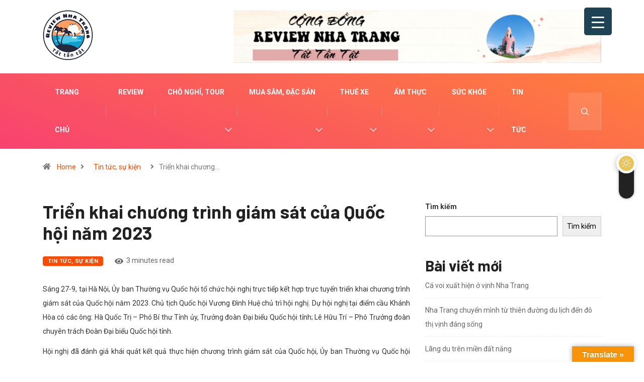

--- FILE ---
content_type: text/html; charset=UTF-8
request_url: https://reviewnhatrang.vn/trien-khai-chuong-trinh-giam-sat-cua-quoc-hoi-nam-2023/
body_size: 23848
content:
<!DOCTYPE html>
<html lang="vi" class="" data-skin="light">
<head>
    <meta charset="UTF-8">
	<title>Triển khai chương trình giám sát của Quốc hội năm 2023 &#8211; .:: Review Nha Trang Tất Tần Tật &#8211; Nha Trang có gì? ::.</title>
<meta name='robots' content='max-image-preview:large' />
            <script type="text/javascript">try {
                    if ("undefined" != typeof localStorage) {
                        var digiSkin = localStorage.getItem("digi-skin"),
                            html = document.getElementsByTagName("html")[0].classList, htmlSkin = "light";
                        if (html.contains("dark-mode") && (htmlSkin = "dark"), null != digiSkin && digiSkin != htmlSkin) {
                            html.add("digi-skin-switch");
                            var digiSkinInverted = !0
                        }
                        "dark" == digiSkin ? html.add("dark-mode") : "light" == digiSkin && html.remove("dark-mode")
                    }
                } catch (t) {
                    console.log(t)
                }</script>
			        <meta name="viewport" content="width=device-width, initial-scale=1, maximum-scale=5">
        <meta name="description" content="Triển khai chương trình giám sát của Quốc hội năm 2023"/>
		<link rel='dns-prefetch' href='//translate.google.com' />
<link rel='dns-prefetch' href='//ajax.googleapis.com' />
<link rel="alternate" type="application/rss+xml" title="Dòng thông tin .:: Review Nha Trang Tất Tần Tật - Nha Trang có gì? ::. &raquo;" href="https://reviewnhatrang.vn/feed/" />
<script type="text/javascript">
/* <![CDATA[ */
window._wpemojiSettings = {"baseUrl":"https:\/\/s.w.org\/images\/core\/emoji\/15.0.3\/72x72\/","ext":".png","svgUrl":"https:\/\/s.w.org\/images\/core\/emoji\/15.0.3\/svg\/","svgExt":".svg","source":{"concatemoji":"https:\/\/reviewnhatrang.vn\/wp-includes\/js\/wp-emoji-release.min.js?ver=6.5.4"}};
/*! This file is auto-generated */
!function(i,n){var o,s,e;function c(e){try{var t={supportTests:e,timestamp:(new Date).valueOf()};sessionStorage.setItem(o,JSON.stringify(t))}catch(e){}}function p(e,t,n){e.clearRect(0,0,e.canvas.width,e.canvas.height),e.fillText(t,0,0);var t=new Uint32Array(e.getImageData(0,0,e.canvas.width,e.canvas.height).data),r=(e.clearRect(0,0,e.canvas.width,e.canvas.height),e.fillText(n,0,0),new Uint32Array(e.getImageData(0,0,e.canvas.width,e.canvas.height).data));return t.every(function(e,t){return e===r[t]})}function u(e,t,n){switch(t){case"flag":return n(e,"\ud83c\udff3\ufe0f\u200d\u26a7\ufe0f","\ud83c\udff3\ufe0f\u200b\u26a7\ufe0f")?!1:!n(e,"\ud83c\uddfa\ud83c\uddf3","\ud83c\uddfa\u200b\ud83c\uddf3")&&!n(e,"\ud83c\udff4\udb40\udc67\udb40\udc62\udb40\udc65\udb40\udc6e\udb40\udc67\udb40\udc7f","\ud83c\udff4\u200b\udb40\udc67\u200b\udb40\udc62\u200b\udb40\udc65\u200b\udb40\udc6e\u200b\udb40\udc67\u200b\udb40\udc7f");case"emoji":return!n(e,"\ud83d\udc26\u200d\u2b1b","\ud83d\udc26\u200b\u2b1b")}return!1}function f(e,t,n){var r="undefined"!=typeof WorkerGlobalScope&&self instanceof WorkerGlobalScope?new OffscreenCanvas(300,150):i.createElement("canvas"),a=r.getContext("2d",{willReadFrequently:!0}),o=(a.textBaseline="top",a.font="600 32px Arial",{});return e.forEach(function(e){o[e]=t(a,e,n)}),o}function t(e){var t=i.createElement("script");t.src=e,t.defer=!0,i.head.appendChild(t)}"undefined"!=typeof Promise&&(o="wpEmojiSettingsSupports",s=["flag","emoji"],n.supports={everything:!0,everythingExceptFlag:!0},e=new Promise(function(e){i.addEventListener("DOMContentLoaded",e,{once:!0})}),new Promise(function(t){var n=function(){try{var e=JSON.parse(sessionStorage.getItem(o));if("object"==typeof e&&"number"==typeof e.timestamp&&(new Date).valueOf()<e.timestamp+604800&&"object"==typeof e.supportTests)return e.supportTests}catch(e){}return null}();if(!n){if("undefined"!=typeof Worker&&"undefined"!=typeof OffscreenCanvas&&"undefined"!=typeof URL&&URL.createObjectURL&&"undefined"!=typeof Blob)try{var e="postMessage("+f.toString()+"("+[JSON.stringify(s),u.toString(),p.toString()].join(",")+"));",r=new Blob([e],{type:"text/javascript"}),a=new Worker(URL.createObjectURL(r),{name:"wpTestEmojiSupports"});return void(a.onmessage=function(e){c(n=e.data),a.terminate(),t(n)})}catch(e){}c(n=f(s,u,p))}t(n)}).then(function(e){for(var t in e)n.supports[t]=e[t],n.supports.everything=n.supports.everything&&n.supports[t],"flag"!==t&&(n.supports.everythingExceptFlag=n.supports.everythingExceptFlag&&n.supports[t]);n.supports.everythingExceptFlag=n.supports.everythingExceptFlag&&!n.supports.flag,n.DOMReady=!1,n.readyCallback=function(){n.DOMReady=!0}}).then(function(){return e}).then(function(){var e;n.supports.everything||(n.readyCallback(),(e=n.source||{}).concatemoji?t(e.concatemoji):e.wpemoji&&e.twemoji&&(t(e.twemoji),t(e.wpemoji)))}))}((window,document),window._wpemojiSettings);
/* ]]> */
</script>
<style id='wp-emoji-styles-inline-css' type='text/css'>

	img.wp-smiley, img.emoji {
		display: inline !important;
		border: none !important;
		box-shadow: none !important;
		height: 1em !important;
		width: 1em !important;
		margin: 0 0.07em !important;
		vertical-align: -0.1em !important;
		background: none !important;
		padding: 0 !important;
	}
</style>
<link rel='stylesheet' id='wp-block-library-css' href='https://reviewnhatrang.vn/wp-includes/css/dist/block-library/style.min.css?ver=6.5.4' type='text/css' media='all' />
<style id='wp-block-library-theme-inline-css' type='text/css'>
.wp-block-audio figcaption{color:#555;font-size:13px;text-align:center}.is-dark-theme .wp-block-audio figcaption{color:#ffffffa6}.wp-block-audio{margin:0 0 1em}.wp-block-code{border:1px solid #ccc;border-radius:4px;font-family:Menlo,Consolas,monaco,monospace;padding:.8em 1em}.wp-block-embed figcaption{color:#555;font-size:13px;text-align:center}.is-dark-theme .wp-block-embed figcaption{color:#ffffffa6}.wp-block-embed{margin:0 0 1em}.blocks-gallery-caption{color:#555;font-size:13px;text-align:center}.is-dark-theme .blocks-gallery-caption{color:#ffffffa6}.wp-block-image figcaption{color:#555;font-size:13px;text-align:center}.is-dark-theme .wp-block-image figcaption{color:#ffffffa6}.wp-block-image{margin:0 0 1em}.wp-block-pullquote{border-bottom:4px solid;border-top:4px solid;color:currentColor;margin-bottom:1.75em}.wp-block-pullquote cite,.wp-block-pullquote footer,.wp-block-pullquote__citation{color:currentColor;font-size:.8125em;font-style:normal;text-transform:uppercase}.wp-block-quote{border-left:.25em solid;margin:0 0 1.75em;padding-left:1em}.wp-block-quote cite,.wp-block-quote footer{color:currentColor;font-size:.8125em;font-style:normal;position:relative}.wp-block-quote.has-text-align-right{border-left:none;border-right:.25em solid;padding-left:0;padding-right:1em}.wp-block-quote.has-text-align-center{border:none;padding-left:0}.wp-block-quote.is-large,.wp-block-quote.is-style-large,.wp-block-quote.is-style-plain{border:none}.wp-block-search .wp-block-search__label{font-weight:700}.wp-block-search__button{border:1px solid #ccc;padding:.375em .625em}:where(.wp-block-group.has-background){padding:1.25em 2.375em}.wp-block-separator.has-css-opacity{opacity:.4}.wp-block-separator{border:none;border-bottom:2px solid;margin-left:auto;margin-right:auto}.wp-block-separator.has-alpha-channel-opacity{opacity:1}.wp-block-separator:not(.is-style-wide):not(.is-style-dots){width:100px}.wp-block-separator.has-background:not(.is-style-dots){border-bottom:none;height:1px}.wp-block-separator.has-background:not(.is-style-wide):not(.is-style-dots){height:2px}.wp-block-table{margin:0 0 1em}.wp-block-table td,.wp-block-table th{word-break:normal}.wp-block-table figcaption{color:#555;font-size:13px;text-align:center}.is-dark-theme .wp-block-table figcaption{color:#ffffffa6}.wp-block-video figcaption{color:#555;font-size:13px;text-align:center}.is-dark-theme .wp-block-video figcaption{color:#ffffffa6}.wp-block-video{margin:0 0 1em}.wp-block-template-part.has-background{margin-bottom:0;margin-top:0;padding:1.25em 2.375em}
</style>
<style id='classic-theme-styles-inline-css' type='text/css'>
/*! This file is auto-generated */
.wp-block-button__link{color:#fff;background-color:#32373c;border-radius:9999px;box-shadow:none;text-decoration:none;padding:calc(.667em + 2px) calc(1.333em + 2px);font-size:1.125em}.wp-block-file__button{background:#32373c;color:#fff;text-decoration:none}
</style>
<style id='global-styles-inline-css' type='text/css'>
body{--wp--preset--color--black: #000000;--wp--preset--color--cyan-bluish-gray: #abb8c3;--wp--preset--color--white: #ffffff;--wp--preset--color--pale-pink: #f78da7;--wp--preset--color--vivid-red: #cf2e2e;--wp--preset--color--luminous-vivid-orange: #ff6900;--wp--preset--color--luminous-vivid-amber: #fcb900;--wp--preset--color--light-green-cyan: #7bdcb5;--wp--preset--color--vivid-green-cyan: #00d084;--wp--preset--color--pale-cyan-blue: #8ed1fc;--wp--preset--color--vivid-cyan-blue: #0693e3;--wp--preset--color--vivid-purple: #9b51e0;--wp--preset--gradient--vivid-cyan-blue-to-vivid-purple: linear-gradient(135deg,rgba(6,147,227,1) 0%,rgb(155,81,224) 100%);--wp--preset--gradient--light-green-cyan-to-vivid-green-cyan: linear-gradient(135deg,rgb(122,220,180) 0%,rgb(0,208,130) 100%);--wp--preset--gradient--luminous-vivid-amber-to-luminous-vivid-orange: linear-gradient(135deg,rgba(252,185,0,1) 0%,rgba(255,105,0,1) 100%);--wp--preset--gradient--luminous-vivid-orange-to-vivid-red: linear-gradient(135deg,rgba(255,105,0,1) 0%,rgb(207,46,46) 100%);--wp--preset--gradient--very-light-gray-to-cyan-bluish-gray: linear-gradient(135deg,rgb(238,238,238) 0%,rgb(169,184,195) 100%);--wp--preset--gradient--cool-to-warm-spectrum: linear-gradient(135deg,rgb(74,234,220) 0%,rgb(151,120,209) 20%,rgb(207,42,186) 40%,rgb(238,44,130) 60%,rgb(251,105,98) 80%,rgb(254,248,76) 100%);--wp--preset--gradient--blush-light-purple: linear-gradient(135deg,rgb(255,206,236) 0%,rgb(152,150,240) 100%);--wp--preset--gradient--blush-bordeaux: linear-gradient(135deg,rgb(254,205,165) 0%,rgb(254,45,45) 50%,rgb(107,0,62) 100%);--wp--preset--gradient--luminous-dusk: linear-gradient(135deg,rgb(255,203,112) 0%,rgb(199,81,192) 50%,rgb(65,88,208) 100%);--wp--preset--gradient--pale-ocean: linear-gradient(135deg,rgb(255,245,203) 0%,rgb(182,227,212) 50%,rgb(51,167,181) 100%);--wp--preset--gradient--electric-grass: linear-gradient(135deg,rgb(202,248,128) 0%,rgb(113,206,126) 100%);--wp--preset--gradient--midnight: linear-gradient(135deg,rgb(2,3,129) 0%,rgb(40,116,252) 100%);--wp--preset--font-size--small: 13px;--wp--preset--font-size--medium: 20px;--wp--preset--font-size--large: 36px;--wp--preset--font-size--x-large: 42px;--wp--preset--spacing--20: 0.44rem;--wp--preset--spacing--30: 0.67rem;--wp--preset--spacing--40: 1rem;--wp--preset--spacing--50: 1.5rem;--wp--preset--spacing--60: 2.25rem;--wp--preset--spacing--70: 3.38rem;--wp--preset--spacing--80: 5.06rem;--wp--preset--shadow--natural: 6px 6px 9px rgba(0, 0, 0, 0.2);--wp--preset--shadow--deep: 12px 12px 50px rgba(0, 0, 0, 0.4);--wp--preset--shadow--sharp: 6px 6px 0px rgba(0, 0, 0, 0.2);--wp--preset--shadow--outlined: 6px 6px 0px -3px rgba(255, 255, 255, 1), 6px 6px rgba(0, 0, 0, 1);--wp--preset--shadow--crisp: 6px 6px 0px rgba(0, 0, 0, 1);}:where(.is-layout-flex){gap: 0.5em;}:where(.is-layout-grid){gap: 0.5em;}body .is-layout-flex{display: flex;}body .is-layout-flex{flex-wrap: wrap;align-items: center;}body .is-layout-flex > *{margin: 0;}body .is-layout-grid{display: grid;}body .is-layout-grid > *{margin: 0;}:where(.wp-block-columns.is-layout-flex){gap: 2em;}:where(.wp-block-columns.is-layout-grid){gap: 2em;}:where(.wp-block-post-template.is-layout-flex){gap: 1.25em;}:where(.wp-block-post-template.is-layout-grid){gap: 1.25em;}.has-black-color{color: var(--wp--preset--color--black) !important;}.has-cyan-bluish-gray-color{color: var(--wp--preset--color--cyan-bluish-gray) !important;}.has-white-color{color: var(--wp--preset--color--white) !important;}.has-pale-pink-color{color: var(--wp--preset--color--pale-pink) !important;}.has-vivid-red-color{color: var(--wp--preset--color--vivid-red) !important;}.has-luminous-vivid-orange-color{color: var(--wp--preset--color--luminous-vivid-orange) !important;}.has-luminous-vivid-amber-color{color: var(--wp--preset--color--luminous-vivid-amber) !important;}.has-light-green-cyan-color{color: var(--wp--preset--color--light-green-cyan) !important;}.has-vivid-green-cyan-color{color: var(--wp--preset--color--vivid-green-cyan) !important;}.has-pale-cyan-blue-color{color: var(--wp--preset--color--pale-cyan-blue) !important;}.has-vivid-cyan-blue-color{color: var(--wp--preset--color--vivid-cyan-blue) !important;}.has-vivid-purple-color{color: var(--wp--preset--color--vivid-purple) !important;}.has-black-background-color{background-color: var(--wp--preset--color--black) !important;}.has-cyan-bluish-gray-background-color{background-color: var(--wp--preset--color--cyan-bluish-gray) !important;}.has-white-background-color{background-color: var(--wp--preset--color--white) !important;}.has-pale-pink-background-color{background-color: var(--wp--preset--color--pale-pink) !important;}.has-vivid-red-background-color{background-color: var(--wp--preset--color--vivid-red) !important;}.has-luminous-vivid-orange-background-color{background-color: var(--wp--preset--color--luminous-vivid-orange) !important;}.has-luminous-vivid-amber-background-color{background-color: var(--wp--preset--color--luminous-vivid-amber) !important;}.has-light-green-cyan-background-color{background-color: var(--wp--preset--color--light-green-cyan) !important;}.has-vivid-green-cyan-background-color{background-color: var(--wp--preset--color--vivid-green-cyan) !important;}.has-pale-cyan-blue-background-color{background-color: var(--wp--preset--color--pale-cyan-blue) !important;}.has-vivid-cyan-blue-background-color{background-color: var(--wp--preset--color--vivid-cyan-blue) !important;}.has-vivid-purple-background-color{background-color: var(--wp--preset--color--vivid-purple) !important;}.has-black-border-color{border-color: var(--wp--preset--color--black) !important;}.has-cyan-bluish-gray-border-color{border-color: var(--wp--preset--color--cyan-bluish-gray) !important;}.has-white-border-color{border-color: var(--wp--preset--color--white) !important;}.has-pale-pink-border-color{border-color: var(--wp--preset--color--pale-pink) !important;}.has-vivid-red-border-color{border-color: var(--wp--preset--color--vivid-red) !important;}.has-luminous-vivid-orange-border-color{border-color: var(--wp--preset--color--luminous-vivid-orange) !important;}.has-luminous-vivid-amber-border-color{border-color: var(--wp--preset--color--luminous-vivid-amber) !important;}.has-light-green-cyan-border-color{border-color: var(--wp--preset--color--light-green-cyan) !important;}.has-vivid-green-cyan-border-color{border-color: var(--wp--preset--color--vivid-green-cyan) !important;}.has-pale-cyan-blue-border-color{border-color: var(--wp--preset--color--pale-cyan-blue) !important;}.has-vivid-cyan-blue-border-color{border-color: var(--wp--preset--color--vivid-cyan-blue) !important;}.has-vivid-purple-border-color{border-color: var(--wp--preset--color--vivid-purple) !important;}.has-vivid-cyan-blue-to-vivid-purple-gradient-background{background: var(--wp--preset--gradient--vivid-cyan-blue-to-vivid-purple) !important;}.has-light-green-cyan-to-vivid-green-cyan-gradient-background{background: var(--wp--preset--gradient--light-green-cyan-to-vivid-green-cyan) !important;}.has-luminous-vivid-amber-to-luminous-vivid-orange-gradient-background{background: var(--wp--preset--gradient--luminous-vivid-amber-to-luminous-vivid-orange) !important;}.has-luminous-vivid-orange-to-vivid-red-gradient-background{background: var(--wp--preset--gradient--luminous-vivid-orange-to-vivid-red) !important;}.has-very-light-gray-to-cyan-bluish-gray-gradient-background{background: var(--wp--preset--gradient--very-light-gray-to-cyan-bluish-gray) !important;}.has-cool-to-warm-spectrum-gradient-background{background: var(--wp--preset--gradient--cool-to-warm-spectrum) !important;}.has-blush-light-purple-gradient-background{background: var(--wp--preset--gradient--blush-light-purple) !important;}.has-blush-bordeaux-gradient-background{background: var(--wp--preset--gradient--blush-bordeaux) !important;}.has-luminous-dusk-gradient-background{background: var(--wp--preset--gradient--luminous-dusk) !important;}.has-pale-ocean-gradient-background{background: var(--wp--preset--gradient--pale-ocean) !important;}.has-electric-grass-gradient-background{background: var(--wp--preset--gradient--electric-grass) !important;}.has-midnight-gradient-background{background: var(--wp--preset--gradient--midnight) !important;}.has-small-font-size{font-size: var(--wp--preset--font-size--small) !important;}.has-medium-font-size{font-size: var(--wp--preset--font-size--medium) !important;}.has-large-font-size{font-size: var(--wp--preset--font-size--large) !important;}.has-x-large-font-size{font-size: var(--wp--preset--font-size--x-large) !important;}
.wp-block-navigation a:where(:not(.wp-element-button)){color: inherit;}
:where(.wp-block-post-template.is-layout-flex){gap: 1.25em;}:where(.wp-block-post-template.is-layout-grid){gap: 1.25em;}
:where(.wp-block-columns.is-layout-flex){gap: 2em;}:where(.wp-block-columns.is-layout-grid){gap: 2em;}
.wp-block-pullquote{font-size: 1.5em;line-height: 1.6;}
</style>
<link rel='stylesheet' id='google-language-translator-css' href='https://reviewnhatrang.vn/wp-content/plugins/google-language-translator/css/style.css?ver=6.0.20' type='text/css' media='' />
<link rel='stylesheet' id='glt-toolbar-styles-css' href='https://reviewnhatrang.vn/wp-content/plugins/google-language-translator/css/toolbar.css?ver=6.0.20' type='text/css' media='' />
<link rel='stylesheet' id='dashicons-css' href='https://reviewnhatrang.vn/wp-includes/css/dashicons.min.css?ver=6.5.4' type='text/css' media='all' />
<link rel='stylesheet' id='rmp-menu-styles-css' href='https://reviewnhatrang.vn/wp-content/uploads/rmp-menu/css/rmp-menu.css?ver=15.31.18' type='text/css' media='all' />
<link rel='stylesheet' id='elementor-icons-ekiticons-css' href='https://reviewnhatrang.vn/wp-content/plugins/elementskit-lite/modules/elementskit-icon-pack/assets/css/ekiticons.css?ver=2.6.3' type='text/css' media='all' />
<link rel='stylesheet' id='wp-color-picker-css' href='https://reviewnhatrang.vn/wp-admin/css/color-picker.min.css?ver=6.5.4' type='text/css' media='all' />
<link rel='stylesheet' id='bos-searchbox-css' href='https://reviewnhatrang.vn/wp-content/plugins/bookingcom-official-searchbox/assets/css/bos_searchbox.css?ver=6.5.4' type='text/css' media='all' />
<link rel='stylesheet' id='jquery-ui-css' href='https://reviewnhatrang.vn/wp-content/plugins/bookingcom-official-searchbox/assets/css/jquery-ui.css?ver=6.5.4' type='text/css' media='all' />
<link rel='stylesheet' id='bootstrap-css' href='https://reviewnhatrang.vn/wp-content/themes/digiqole/assets/css/bootstrap.min.css?ver=2.1.1' type='text/css' media='all' />
<link rel='stylesheet' id='icon-font-css' href='https://reviewnhatrang.vn/wp-content/themes/digiqole/assets/css/icon-font.css?ver=2.1.1' type='text/css' media='all' />
<link rel='preload' as='style' id='digiqole-all-style-css' href='https://reviewnhatrang.vn/wp-content/themes/digiqole/assets/css/all.css?ver=2.1.1' type='text/css' media='all' />
<link rel='stylesheet' id='digiqole-master-css' href='https://reviewnhatrang.vn/wp-content/themes/digiqole/assets/css/master.css?ver=2.1.1' type='text/css' media='all' />
<style id='digiqole-master-inline-css' type='text/css'>
.progress-bar{ background-color : #000}
        html.fonts-loaded body{ font-family: Roboto }
        .body-box-layout{ 
            background-image:url();;
            background-repeat: no-repeat;
            background-position: center;
            background-size: cover;
            background-attachment: fixed;
         }
        body,
        .post-navigation .post-previous a p, .post-navigation .post-next a p,
        .dark-mode .blog-single .post-meta li,
        .dark-mode .wp-block-quote p,
        .dark-mode .wp-block-quote::before,
        .dark-mode .wp-block-quote cite,
        .dark-mode .view-review-list .xs-review-date,
        .dark-mode .view-review-list .xs-reviewer-author,
        .dark-mode .breadcrumb li,
        .dark-mode .post-meta span,
        .dark-mode .post-meta span a,
        .dark-mode .tranding-bg-white .tranding-bar .trending-slide-bg.trending-slide .post-title a,
        .dark-mode .blog-single .post-meta li.post-author a{
           color:  #333333;
        }

        h1, h2, h3, h4, h5, h6,
        .post-title,
        .post-navigation span,
        .post-title a,
        .dark-mode .error-page .error-code,
        .dark-mode.archive .entry-blog-summery .readmore-btn,
        .dark-mode .entry-blog-summery.ts-post .readmore-btn,
        .dark-mode .apsc-icons-wrapper.apsc-theme-2 .apsc-each-profile a,
        .dark-mode .ts-author-content .comment a{
            color:  #222222;
        }


        .dark-mode .apsc-icons-wrapper.apsc-theme-2 .apsc-each-profile a{
            color: #222222 !important;
        }
        .dark-mode .blog-single .post .post-body{
            background: transparent;
        }

        html.fonts-loaded h1,
        html.fonts-loaded h2{
            font-family: Barlow;
        }
        html.fonts-loaded h3{ 
            font-family: Barlow;
        }

        html.fonts-loaded h4{ 
            font-family: Barlow;
        }

        a,
        .entry-header .entry-title a:hover,
        .sidebar ul li a:hover,
        .breadcrumb a:hover {
            color: #fc4a00;
            transition: all ease 500ms;
        }
      
        .btn-primary:hover,
        .switch__background,
        .switch__mouth,
        .switch__eye-left,
        .switch__eye-right{
         background: #e74907;
         border-color: #e74907;;
        }

        .tag-lists a:hover,
        .tagcloud a:hover,
        .owl-carousel .owl-dots .owl-dot.active span,
        .blog-single .tag-lists a:hover {
            border-color: #fc4a00;
        }

        blockquote.wp-block-quote, .wp-block-quote, .wp-block-quote:not(.is-large):not(.is-style-large), .wp-block-pullquote blockquote,
         blockquote.wp-block-pullquote, .wp-block-quote.is-large, .wp-block-quote.is-style-large{
            border-left-color: #fc4a00;
        }
        
        .post .post-footer .readmore,
        .post .post-media .video-link-btn a,
        .post-list-item .recen-tab-menu.nav-tabs li a:before, 
        .post-list-item .recen-tab-menu.nav-tabs li a:after,
        .blog-single .xs-review-box .xs-review .xs-btn:hover,
        .blog-single .tag-lists span,
        .tag-lists a:hover, .tagcloud a:hover,
        .heading-style3 .block-title .title-angle-shap:before, 
        .heading-style3 .block-title .title-angle-shap:after,
         .heading-style3 .widget-title .title-angle-shap:before, 
         .heading-style3 .widget-title .title-angle-shap:after, 
         .sidebar .widget .block-title .title-angle-shap:before,
          .sidebar .widget .block-title .title-angle-shap:after, 
          .sidebar .widget .widget-title .title-angle-shap:before, 
        .sidebar .widget .widget-title .title-angle-shap:after,
        .pagination li.active a, .pagination li:hover a,
        .owl-carousel .owl-dots .owl-dot.active span,
        .main-pagination .swiper-pagination-bullet-active,
        .swiper-pagination .swiper-pagination-bullet-active,
        .header .navbar-light .ekit-wid-con .digiqole-elementskit-menu
         .elementskit-navbar-nav > li.active > a:before,
         .trending-light .tranding-bar .trending-slide .trending-title,
        .post-list-item .post-thumb .tab-post-count, .post-list-item .post-thumb .post-index,
        .woocommerce ul.products li.product .button,.woocommerce ul.products li.product .added_to_cart,
        .woocommerce nav.woocommerce-pagination ul li a:focus, .woocommerce nav.woocommerce-pagination ul li a:hover, .woocommerce nav.woocommerce-pagination ul li span.current,
        .woocommerce #respond input#submit.alt, .woocommerce a.button.alt, .woocommerce button.button.alt, .woocommerce input.button.alt,.sponsor-web-link a:hover i, .woocommerce .widget_price_filter .ui-slider .ui-slider-range,
        .woocommerce span.onsale,
        .not-found .input-group-btn,
        .btn,
        .BackTo,
        .sidebar .widget.widget_search .input-group-btn,
        .woocommerce ul.products li.product .added_to_cart:hover, .woocommerce #respond input#submit.alt:hover, .woocommerce a.button.alt:hover, .woocommerce button.button.alt:hover, 
        .footer-social li a,
        .digiqole-video-post .video-item .post-video .ts-play-btn,
        .blog-single .post-meta .social-share i.fa-share,
        .social-share i.ts-icon-share,
        .woocommerce input.button.alt:hover,
        .woocommerce .widget_price_filter .ui-slider .ui-slider-handle,
        #preloader,
        .main-slider .swiper-button-next:hover,
        .main-slider .swiper-button-prev:hover,
        .main-slider .owl-dots .owl-dot.swiper-pagination-bullet-active,
        .main-slider .owl-dots .swiper-pagination-bullet.swiper-pagination-bullet-active,
        .main-slider .swiper-pagination .owl-dot.swiper-pagination-bullet-active,
        .main-slider .swiper-pagination .swiper-pagination-bullet.swiper-pagination-bullet-active,
        .main-slider .main-pagination .owl-dot.swiper-pagination-bullet-active,
        .main-slider .main-pagination .swiper-pagination-bullet.swiper-pagination-bullet-active,
        .weekend-top .owl-dots .owl-dot.swiper-pagination-bullet-active,
        .weekend-top .owl-dots .swiper-pagination-bullet.swiper-pagination-bullet-active,
        .weekend-top .swiper-pagination .owl-dot.swiper-pagination-bullet-active,
        .weekend-top .swiper-pagination .swiper-pagination-bullet.swiper-pagination-bullet-active,
        .featured-tab-item .nav-tabs .nav-link.active:before,
        .post-slider .swiper-pagination .swiper-pagination-bullet.swiper-pagination-bullet-active,
        .blog-single .post-meta .social-share .ts-icon-share {
            background: #fc4a00;
        }
        .owl-carousel.owl-loaded .owl-nav .owl-next.disabled, 
        .owl-carousel.owl-loaded .owl-nav .owl-prev.disabled,
        .ts-about-image-wrapper.owl-carousel.owl-theme .owl-nav [class*=owl-]:hover{
            background: #fc4a00 !important;
        }

        .ts-footer .recent-posts-widget .post-content .post-title a:hover,
        .post-list-item .recen-tab-menu.nav-tabs li a.active,
        .ts-footer .footer-left-widget .footer-social li a:hover,
         .ts-footer .footer-widget .footer-social li a:hover,
         .heading-style3 .block-title, .heading-style3 .widget-title,
         .topbar.topbar-gray .tranding-bg-white .tranding-bar .trending-slide-bg .trending-title i,
         .sidebar .widget .block-title, .sidebar .widget .widget-title,
         .header .navbar-light .ekit-wid-con .digiqole-elementskit-menu .elementskit-navbar-nav .dropdown-item.active,
         .header .navbar-light .ekit-wid-con .digiqole-elementskit-menu .elementskit-navbar-nav li a:hover,
         .social-links li a:hover,
         .post-title a:hover,
         .video-tab-list .post-tab-list li a.active h4.post-title, .video-tab-list .post-tab-list li a:hover h4.post-title,
         .featured-tab-item .nav-tabs .nav-link.active .tab-head > span.tab-text-title,
         .woocommerce ul.products li.product .price, 
         .woocommerce ul.products li.product .woocommerce-loop-product__title:hover,
         .load-more-btn .digiqole-post-grid-loadmore:hover,
         .blog-single .post-meta li.meta-post-view,
         .ts-overlay-style .post-meta-info li.active i,
         .blog-single .post-meta li a:hover {
            color: #fc4a00;
        }
        
        .post-layout-style5 .post-meta li.meta-post-view .ts-icon {
            color: #fc4a00!important;
        }
      
        
            .header .navbar-light .ekit-wid-con .digiqole-elementskit-menu{
               height: 75px;
            }
            @media(min-width: 1024px){
                .header-gradient-area .navbar-light .ekit-wid-con .digiqole-elementskit-menu .elementskit-navbar-nav > li > a,
                .header.header-gradient .navbar-light .ekit-wid-con .digiqole-elementskit-menu .elementskit-navbar-nav > li > a, 
                .header .navbar-light .ekit-wid-con .digiqole-elementskit-menu .elementskit-navbar-nav > li > a,
                 .header .navbar-light .nav-search-area a, .header-gradient .navbar-light .social-links li a, 
                 .header .navbar-light .navbar-nav > li > a, 
               .header-gradient .navbar-light .nav-search-area .header-search-icon a{
                   line-height: 75px;
               }
            }
        
     
            html.fonts-loaded .header .navbar-light .navbar-nav li ul.dropdown-menu li a,
            html.fonts-loaded .header .navbar-light .ekit-wid-con .digiqole-elementskit-menu .elementskit-navbar-nav li ul li a,
            html.fonts-loaded .header .navbar-light .ekit-wid-con .digiqole-elementskit-menu .elementskit-navbar-nav li .elementskit-dropdown li a{
                   color: ;
                   font-size: 12px;
                }
            
            html.fonts-loaded .header-gradient-area .navbar-light .ekit-wid-con .digiqole-elementskit-menu .elementskit-navbar-nav > li > a,
            html.fonts-loaded .header.header-gradient .navbar-light .ekit-wid-con .digiqole-elementskit-menu .elementskit-navbar-nav > li > a,
            html.fonts-loaded .header .navbar-light .ekit-wid-con .digiqole-elementskit-menu .elementskit-navbar-nav > li > a,
            html.fonts-loaded .header .navbar-light .nav-search-area a,
            html.fonts-loaded .header-gradient .navbar-light .social-links li a,
            html.fonts-loaded .header .navbar-light .navbar-nav > li > a,
            html.fonts-loaded .header-gradient .navbar-light .nav-search-area .header-search-icon a{
                font-family: Roboto;
                }
            .ts-footer{
            padding-top:70px;
            padding-bottom:20px;
         }
      body,
      .dark-mode .ts-author-media,
      .dark-mode .ts-author-content::before,
      .dark-mode .ts-author-content::after,
      .dark-mode .post-layout-style4 .post-single .entry-header{
         background-color: #ffffff;
      }
     
      .ts-footer{
          background-color: #222222;
          background-repeat:no-repeat;
          background-size: cover;
          
          
      }
      .newsletter-form span,
      .ts-footer .widget-title span{
        background-color: #222222;
      }

      .ts-footer-classic .widget-title,
      .ts-footer-classic h3,
      .ts-footer-classic h4,
      .ts-footer .widget-title,
      .ts-footer-classic .contact h3{
          color: #fff;
      }
      .ts-footer p,
      .ts-footer .list-arrow li a,
      .ts-footer .menu li a,
      .ts-footer .service-time li,
      .ts-footer .list-arrow li::before, 
      .ts-footer .footer-info li,
      .ts-footer .footer-left-widget .footer-social li a, .ts-footer .footer-widget .footer-social li a,
      .ts-footer .footer-left-widget p, .ts-footer .footer-widget p,
      .ts-footer .recent-posts-widget .post-content .post-title a,
      .ts-footer .menu li::before{
        color: #fff;
      }

     
     
      .copy-right{
         background-color: #101010;
      }
      .copy-right .copyright-text p{
         color: #fff;
      }
      
</style>
<link rel='stylesheet' id='parent-style-css' href='https://reviewnhatrang.vn/wp-content/themes/digiqole-child/style.css?ver=6.5.4' type='text/css' media='all' />
<link rel='stylesheet' id='ekit-widget-styles-css' href='https://reviewnhatrang.vn/wp-content/plugins/elementskit-lite/widgets/init/assets/css/widget-styles.css?ver=2.6.3' type='text/css' media='all' />
<link rel='stylesheet' id='ekit-responsive-css' href='https://reviewnhatrang.vn/wp-content/plugins/elementskit-lite/widgets/init/assets/css/responsive.css?ver=2.6.3' type='text/css' media='all' />
<script type="text/javascript" src="https://reviewnhatrang.vn/wp-includes/js/jquery/jquery.min.js?ver=3.7.1" id="jquery-core-js"></script>
<script type="text/javascript" src="https://reviewnhatrang.vn/wp-includes/js/jquery/jquery-migrate.min.js?ver=3.4.1" id="jquery-migrate-js"></script>
<script type="text/javascript" id="csf-google-web-fonts-js-extra">
/* <![CDATA[ */
var WebFontConfig = {"google":{"families":["Roboto:400regular,700","Barlow:600700"]}};
/* ]]> */
</script>
<script type="text/javascript" src="//ajax.googleapis.com/ajax/libs/webfont/1.6.26/webfont.js" id="csf-google-web-fonts-js"></script>
<link rel="https://api.w.org/" href="https://reviewnhatrang.vn/wp-json/" /><link rel="alternate" type="application/json" href="https://reviewnhatrang.vn/wp-json/wp/v2/posts/6235" /><link rel="EditURI" type="application/rsd+xml" title="RSD" href="https://reviewnhatrang.vn/xmlrpc.php?rsd" />
<meta name="generator" content="WordPress 6.5.4" />
<link rel="canonical" href="https://reviewnhatrang.vn/trien-khai-chuong-trinh-giam-sat-cua-quoc-hoi-nam-2023/" />
<link rel='shortlink' href='https://reviewnhatrang.vn/?p=6235' />
<link rel="alternate" type="application/json+oembed" href="https://reviewnhatrang.vn/wp-json/oembed/1.0/embed?url=https%3A%2F%2Freviewnhatrang.vn%2Ftrien-khai-chuong-trinh-giam-sat-cua-quoc-hoi-nam-2023%2F" />
<link rel="alternate" type="text/xml+oembed" href="https://reviewnhatrang.vn/wp-json/oembed/1.0/embed?url=https%3A%2F%2Freviewnhatrang.vn%2Ftrien-khai-chuong-trinh-giam-sat-cua-quoc-hoi-nam-2023%2F&#038;format=xml" />
<style>p.hello{font-size:12px;color:darkgray;}#google_language_translator,#flags{text-align:left;}#google_language_translator{clear:both;}#flags{width:165px;}#flags a{display:inline-block;margin-right:2px;}#google_language_translator{width:auto!important;}div.skiptranslate.goog-te-gadget{display:inline!important;}.goog-tooltip{display: none!important;}.goog-tooltip:hover{display: none!important;}.goog-text-highlight{background-color:transparent!important;border:none!important;box-shadow:none!important;}#google_language_translator select.goog-te-combo{color:#32373c;}#google_language_translator{color:transparent;}body{top:0px!important;}#goog-gt-{display:none!important;}font font{background-color:transparent!important;box-shadow:none!important;position:initial!important;}#glt-translate-trigger > span{color:#ffffff;}#glt-translate-trigger{background:#f89406;}.goog-te-gadget .goog-te-combo{width:100%;}</style>            <meta name="description" content="Triển khai chương trình giám sát của Quốc hội năm 2023">
            <meta property="og:title" content="Triển khai chương trình giám sát của Quốc hội năm 2023">
            <meta property="og:description" content="Sáng 27-9, tại Hà Nội, Ủy ban Thường vụ Quốc hội tổ chức hội nghị trực tiếp kết hợp trực tuyến triển khai chương trình giám sát của Quốc hội năm 2023. Chủ tịch Quốc hội Vương Đình Huệ chủ trì hội nghị. Dự hội nghị tại điểm cầu Khánh Hòa có các ông: Hà [&hellip;]">
            <meta property="og:image" content="https://reviewnhatrang.vn/wp-content/uploads/2022/09/images5520792_hoa1226.jpg"/>
            <meta property="og:url" content="https://reviewnhatrang.vn/trien-khai-chuong-trinh-giam-sat-cua-quoc-hoi-nam-2023/">

			<style type="text/css">body{font-family:"Roboto";color:;font-weight:400;font-style:regular;font-size:14px;line-height:22px;letter-spacing:px;}h1{font-family:"Barlow";color:;font-weight:600;font-style:700;line-height:px;letter-spacing:px;}h3{font-family:"Barlow";color:;font-weight:600;font-style:700;line-height:px;letter-spacing:px;}h4{font-family:"Barlow";color:;font-weight:600;font-style:700;line-height:px;letter-spacing:px;}</style><link rel="icon" href="https://reviewnhatrang.vn/wp-content/uploads/2022/08/cropped-logo-32x32.png" sizes="32x32" />
<link rel="icon" href="https://reviewnhatrang.vn/wp-content/uploads/2022/08/cropped-logo-192x192.png" sizes="192x192" />
<link rel="apple-touch-icon" href="https://reviewnhatrang.vn/wp-content/uploads/2022/08/cropped-logo-180x180.png" />
<meta name="msapplication-TileImage" content="https://reviewnhatrang.vn/wp-content/uploads/2022/08/cropped-logo-270x270.png" />
		<style type="text/css" id="wp-custom-css">
			

@media (min-width: 1025px){
	.header{
		min-height: 70px;
	}
}
.header-gradient-area .navbar-light .ekit-wid-con .digiqole-elementskit-menu .elementskit-navbar-nav > li > a:hover{
	color: #fff;
}


.food-gallery .elementor-widget-container .elementor-image img{
	cursor: crosshair;
}


.postid-96 .newsletter-area{
	margin-top: 50px
}

.location-info .elementor-icon-box-icon{
	margin-top: 6px;
}
@media (max-width: 1024px){
	.ekit_menu_responsive_tablet .elementskit-submenu-indicator {
    border: 1px solid transparent !important;
}
	.header .navbar-light .navbar-toggler {
    display: none;
}
	.header .navbar-light .ekit-wid-con .digiqole-elementskit-menu .elementskit-navbar-nav > li > a{
		line-height:30px !important;
	}
	.elementskit-navbar-nav-default.elementskit_line_arrow .elementskit-submenu-panel > li > a .elementskit-submenu-indicator{
		transform: rotate(
-90deg);
	}
}

/*Extra css*/
@media (max-width: 767px){
.topbar.topbar-gray .tranding-bg-white .tranding-bar .trending-slide-bg {
    text-align: center;
    display: inline-flex;
    align-content: center;
    flex-wrap: nowrap;
    align-items: center;
}
	.topbar.topbar-gray .tranding-bg-white .tranding-bar .trending-slide-bg .trending-title{
		display: inline-block;
    margin: 0;
		margin-right: 10px;
	}
	.trending-slide .carousel-inner {
    height: 30px;
}
	.topbar.topbar-gray .tranding-bg-white .tranding-bar .trending-slide-bg .trending-title i {
    display: none;
}
	.topbar.topbar-gray .tranding-bg-white .tranding-bar .trending-slide-bg{
		padding:0px;
	}
	.topbar .top-info{
    padding: 0;
}
	.header-middle-area {
    padding: 20px 0 12px;
}
	.topbar.topbar-gray{
		text-align:center !important;
	}
	.main-slider .main-pagination{
		display:none;
	}
	.post-meta-info{
		flex-wrap:wrap;
	}
	
	.featured-tab-item .nav-tabs .nav-link .tab-head > span.tab-text-title {
    font-size: 14px;
}
	.post-list-item .recen-tab-menu.nav-tabs li a {
    font-size: 14px; 
	}
	.topbar.topbar-dark .top-dark-info {
    padding-bottom: 20px;
}
	.header-dark .navbar-light .logo {
    margin-bottom: 15px;
}
	.header.style8 .nav-search-area {
    display: none;
}
}
.header .navbar-light .elementskit-menu-hamburger {
		background: #312e2db0;
    padding: 12px 12px;
    border-radius: 100%;
    width: 40px;
    height: 40px;
}
.header .navbar-light .elementskit-menu-hamburger .elementskit-menu-hamburger-icon{
	height:1.1px;
}

.apsc-icons-wrapper.apsc-theme-2 .apsc-each-profile a .apsc-inner-block .social-icon i {
	padding: 4px 0;
}

i {
	font-style: normal;
}		</style>
		</head>
<body class="post-template-default single single-post postid-6235 single-format-standard sidebar-active elementor-default elementor-kit-8" >


			<button type="button"  aria-controls="rmp-container-4050" aria-label="Menu Trigger" id="rmp_menu_trigger-4050"  class="rmp_menu_trigger rmp-menu-trigger-boring">
								<span class="rmp-trigger-box">
									<span class="responsive-menu-pro-inner"></span>
								</span>
					</button>
						<div id="rmp-container-4050" class="rmp-container rmp-container rmp-slide-left">
							<div id="rmp-menu-title-4050" class="rmp-menu-title">
				<a href="" target="_self" id="rmp-menu-title-link">
				<img class="rmp-menu-title-image" src="https://reviewnhatrang.vn/wp-content/uploads/2022/08/logo-1.png" alt="" title="" width="100" height="100" />				<span>Review Nha Trang</span>
				</a>
			</div>
			<div id="rmp-menu-wrap-4050" class="rmp-menu-wrap"><ul id="rmp-menu-4050" class="rmp-menu" role="menubar" aria-label="Menu"><li id="rmp-menu-item-4384" class=" menu-item menu-item-type-custom menu-item-object-custom menu-item-home rmp-menu-item rmp-menu-top-level-item" role="none"><a  href = "https://reviewnhatrang.vn/"  class = "rmp-menu-item-link"  role = "menuitem"  >Trang chủ</a></li><li id="rmp-menu-item-3977" class=" menu-item menu-item-type-taxonomy menu-item-object-category rmp-menu-item rmp-menu-top-level-item" role="none"><a  href = "https://reviewnhatrang.vn/category/review-du-lich/"  class = "rmp-menu-item-link"  role = "menuitem"  >Review</a></li><li id="rmp-menu-item-3973" class=" menu-item menu-item-type-taxonomy menu-item-object-category menu-item-has-children rmp-menu-item rmp-menu-item-has-children rmp-menu-top-level-item" role="none"><a  href = "https://reviewnhatrang.vn/category/chonghi/"  class = "rmp-menu-item-link"  role = "menuitem"  >Chỗ nghỉ, tour<div class="rmp-menu-subarrow">▼</div></a><ul aria-label="Chỗ nghỉ, tour"
            role="menu" data-depth="2"
            class="rmp-submenu rmp-submenu-depth-1"><li id="rmp-menu-item-3972" class=" menu-item menu-item-type-taxonomy menu-item-object-category rmp-menu-item rmp-menu-sub-level-item" role="none"><a  href = "https://reviewnhatrang.vn/category/chonghi/cho-nghi/"  class = "rmp-menu-item-link"  role = "menuitem"  >Chỗ nghỉ</a></li><li id="rmp-menu-item-3983" class=" menu-item menu-item-type-taxonomy menu-item-object-category rmp-menu-item rmp-menu-sub-level-item" role="none"><a  href = "https://reviewnhatrang.vn/category/chonghi/tour/"  class = "rmp-menu-item-link"  role = "menuitem"  >Tour</a></li><li id="rmp-menu-item-4687" class=" menu-item menu-item-type-taxonomy menu-item-object-category rmp-menu-item rmp-menu-sub-level-item" role="none"><a  href = "https://reviewnhatrang.vn/category/chonghi/diem-tham-quan-checkin/"  class = "rmp-menu-item-link"  role = "menuitem"  >Điểm tham quan, checkin</a></li><li id="rmp-menu-item-4688" class=" menu-item menu-item-type-taxonomy menu-item-object-category rmp-menu-item rmp-menu-sub-level-item" role="none"><a  href = "https://reviewnhatrang.vn/category/chonghi/thue-do/"  class = "rmp-menu-item-link"  role = "menuitem"  >Thuê đồ</a></li></ul></li><li id="rmp-menu-item-3974" class=" menu-item menu-item-type-taxonomy menu-item-object-category menu-item-has-children rmp-menu-item rmp-menu-item-has-children rmp-menu-top-level-item" role="none"><a  href = "https://reviewnhatrang.vn/category/muasam-dacsan/"  class = "rmp-menu-item-link"  role = "menuitem"  >Mua sắm, đặc sản<div class="rmp-menu-subarrow">▼</div></a><ul aria-label="Mua sắm, đặc sản"
            role="menu" data-depth="2"
            class="rmp-submenu rmp-submenu-depth-1"><li id="rmp-menu-item-3975" class=" menu-item menu-item-type-taxonomy menu-item-object-category rmp-menu-item rmp-menu-sub-level-item" role="none"><a  href = "https://reviewnhatrang.vn/category/muasam-dacsan/cua-hang-tien-ich/"  class = "rmp-menu-item-link"  role = "menuitem"  >Cửa hàng tiện ích</a></li><li id="rmp-menu-item-3976" class=" menu-item menu-item-type-taxonomy menu-item-object-category rmp-menu-item rmp-menu-sub-level-item" role="none"><a  href = "https://reviewnhatrang.vn/category/muasam-dacsan/dac-san-nha-trang/"  class = "rmp-menu-item-link"  role = "menuitem"  >Đặc sản Nha Trang</a></li></ul></li><li id="rmp-menu-item-3979" class=" menu-item menu-item-type-taxonomy menu-item-object-category menu-item-has-children rmp-menu-item rmp-menu-item-has-children rmp-menu-top-level-item" role="none"><a  href = "https://reviewnhatrang.vn/category/thue-xe/"  class = "rmp-menu-item-link"  role = "menuitem"  >Thuê xe<div class="rmp-menu-subarrow">▼</div></a><ul aria-label="Thuê xe"
            role="menu" data-depth="2"
            class="rmp-submenu rmp-submenu-depth-1"><li id="rmp-menu-item-3980" class=" menu-item menu-item-type-taxonomy menu-item-object-category rmp-menu-item rmp-menu-sub-level-item" role="none"><a  href = "https://reviewnhatrang.vn/category/thue-xe/xe-may/"  class = "rmp-menu-item-link"  role = "menuitem"  >Xe máy</a></li><li id="rmp-menu-item-3981" class=" menu-item menu-item-type-taxonomy menu-item-object-category rmp-menu-item rmp-menu-sub-level-item" role="none"><a  href = "https://reviewnhatrang.vn/category/thue-xe/xe-oto/"  class = "rmp-menu-item-link"  role = "menuitem"  >Xe oto</a></li></ul></li><li id="rmp-menu-item-4189" class=" menu-item menu-item-type-taxonomy menu-item-object-category menu-item-has-children rmp-menu-item rmp-menu-item-has-children rmp-menu-top-level-item" role="none"><a  href = "https://reviewnhatrang.vn/category/am-thuc/"  class = "rmp-menu-item-link"  role = "menuitem"  >Ẩm thực<div class="rmp-menu-subarrow">▼</div></a><ul aria-label="Ẩm thực"
            role="menu" data-depth="2"
            class="rmp-submenu rmp-submenu-depth-1"><li id="rmp-menu-item-3970" class=" menu-item menu-item-type-taxonomy menu-item-object-category rmp-menu-item rmp-menu-sub-level-item" role="none"><a  href = "https://reviewnhatrang.vn/category/am-thuc/quan-cafe/"  class = "rmp-menu-item-link"  role = "menuitem"  >Quán cafe</a></li><li id="rmp-menu-item-3969" class=" menu-item menu-item-type-taxonomy menu-item-object-category rmp-menu-item rmp-menu-sub-level-item" role="none"><a  href = "https://reviewnhatrang.vn/category/am-thuc/quan-bar-pub/"  class = "rmp-menu-item-link"  role = "menuitem"  >Quán bar/pub</a></li><li id="rmp-menu-item-3967" class=" menu-item menu-item-type-taxonomy menu-item-object-category rmp-menu-item rmp-menu-sub-level-item" role="none"><a  href = "https://reviewnhatrang.vn/category/am-thuc/an-vat/"  class = "rmp-menu-item-link"  role = "menuitem"  >Ăn vặt</a></li><li id="rmp-menu-item-3971" class=" menu-item menu-item-type-taxonomy menu-item-object-category rmp-menu-item rmp-menu-sub-level-item" role="none"><a  href = "https://reviewnhatrang.vn/category/am-thuc/quan-ngon/"  class = "rmp-menu-item-link"  role = "menuitem"  >Quán ngon</a></li><li id="rmp-menu-item-4684" class=" menu-item menu-item-type-taxonomy menu-item-object-category rmp-menu-item rmp-menu-sub-level-item" role="none"><a  href = "https://reviewnhatrang.vn/category/am-thuc/an-sang/"  class = "rmp-menu-item-link"  role = "menuitem"  >Ăn sáng</a></li><li id="rmp-menu-item-4685" class=" menu-item menu-item-type-taxonomy menu-item-object-category rmp-menu-item rmp-menu-sub-level-item" role="none"><a  href = "https://reviewnhatrang.vn/category/am-thuc/nha-hang/"  class = "rmp-menu-item-link"  role = "menuitem"  >Nhà hàng</a></li><li id="rmp-menu-item-4686" class=" menu-item menu-item-type-taxonomy menu-item-object-category rmp-menu-item rmp-menu-sub-level-item" role="none"><a  href = "https://reviewnhatrang.vn/category/am-thuc/quan-ngon/"  class = "rmp-menu-item-link"  role = "menuitem"  >Quán ngon</a></li></ul></li><li id="rmp-menu-item-3978" class=" menu-item menu-item-type-taxonomy menu-item-object-category menu-item-has-children rmp-menu-item rmp-menu-item-has-children rmp-menu-top-level-item" role="none"><a  href = "https://reviewnhatrang.vn/category/suc-khoe/"  class = "rmp-menu-item-link"  role = "menuitem"  >Sức khỏe<div class="rmp-menu-subarrow">▼</div></a><ul aria-label="Sức khỏe"
            role="menu" data-depth="2"
            class="rmp-submenu rmp-submenu-depth-1"><li id="rmp-menu-item-3988" class=" menu-item menu-item-type-taxonomy menu-item-object-category rmp-menu-item rmp-menu-sub-level-item" role="none"><a  href = "https://reviewnhatrang.vn/category/suc-khoe/gym/"  class = "rmp-menu-item-link"  role = "menuitem"  >Gym</a></li><li id="rmp-menu-item-3989" class=" menu-item menu-item-type-taxonomy menu-item-object-category rmp-menu-item rmp-menu-sub-level-item" role="none"><a  href = "https://reviewnhatrang.vn/category/suc-khoe/spa/"  class = "rmp-menu-item-link"  role = "menuitem"  >Spa</a></li><li id="rmp-menu-item-3986" class=" menu-item menu-item-type-taxonomy menu-item-object-category rmp-menu-item rmp-menu-sub-level-item" role="none"><a  href = "https://reviewnhatrang.vn/category/suc-khoe/benh-vien/"  class = "rmp-menu-item-link"  role = "menuitem"  >Bệnh viện</a></li><li id="rmp-menu-item-3987" class=" menu-item menu-item-type-taxonomy menu-item-object-category rmp-menu-item rmp-menu-sub-level-item" role="none"><a  href = "https://reviewnhatrang.vn/category/suc-khoe/cham-soc-thu-cung/"  class = "rmp-menu-item-link"  role = "menuitem"  >Chăm sóc thú cưng</a></li></ul></li><li id="rmp-menu-item-3982" class=" menu-item menu-item-type-taxonomy menu-item-object-category current-post-ancestor current-menu-parent current-post-parent rmp-menu-item rmp-menu-item-current-parent rmp-menu-top-level-item" role="none"><a  href = "https://reviewnhatrang.vn/category/tin-tuc-su-kien/"  class = "rmp-menu-item-link"  role = "menuitem"  >Tin tức</a></li></ul></div>			<div id="rmp-search-box-4050" class="rmp-search-box">
					<form action="https://reviewnhatrang.vn/" class="rmp-search-form" role="search">
						<input type="search" name="s" title="Search" placeholder="Search" class="rmp-search-box">
					</form>
				</div>
						</div>
			        <div class="color_swicher change-mode">
            <div class="switch_container">
                <i class="ts-icon ts-icon-sun"></i>
                <i class="ts-icon ts-icon-moon"></i>
            </div>
        </div>

		

<div class="body-inner-content">

	
<div class="header-middle-area">
    <div class="container">
        <div class="row">
            <div class="col-md-4 col-lg-3 align-self-center">
                <div class="logo-area">
										                    <a rel='home' class="logo" href="https://reviewnhatrang.vn/">
						                            <img width="220" height="33" class="img-fluid logo-light" src="https://reviewnhatrang.vn/wp-content/uploads/2022/08/logo-1.png" alt=".:: Review Nha Trang Tất Tần Tật - Nha Trang có gì? ::.">
                            <img width="220" height="33" class="img-fluid logo-dark" src="https://reviewnhatrang.vn/wp-content/uploads/2022/08/logo-1.png" alt=".:: Review Nha Trang Tất Tần Tật - Nha Trang có gì? ::.">
						                    </a>
					                </div>
            </div>
            <!-- col end  -->
            <div class="col-md-8 col-lg-9 align-self-center">
                <div class="banner-img text-right">
					                <a href="#" target="_blank">
                    <img width="731" height="91" class="img-fluid" src="https://reviewnhatrang.vn/wp-content/uploads/2022/08/banner-1.jpg" alt="Digiqole ads">
                </a>
				                </div>
            </div>
            <!-- col end  -->
        </div>
    </div>
</div>
<header id="header" class="header header-gradient">
    <div class=" header-wrapper navbar-sticky ">
        <div class="container">
            <nav class="navbar navbar-expand-lg navbar-light">
				                <a class="logo d-none" href="https://reviewnhatrang.vn/">
					                        <img class="img-fluid" src="https://reviewnhatrang.vn/wp-content/uploads/2022/08/logo-1.png" alt=".:: Review Nha Trang Tất Tần Tật - Nha Trang có gì? ::.">
					
                </a>
				                <button class="navbar-toggler" type="button" data-toggle="collapse"
                        data-target="#primary-nav" aria-controls="primary-nav" aria-expanded="false"
                        aria-label="Toggle navigation">
                    <span class="navbar-toggler-icon"><i class="ts-icon ts-icon-menu"></i></span>
                </button>

				<div id="primary-nav" class="collapse navbar-collapse"><ul id="main-menu" class="navbar-nav"><li id="menu-item-4384" class="menu-item menu-item-type-custom menu-item-object-custom menu-item-home menu-item-4384 nav-item"><a href="https://reviewnhatrang.vn/" class="nav-link">Trang chủ</a></li>
<li id="menu-item-3977" class="menu-item menu-item-type-taxonomy menu-item-object-category menu-item-3977 nav-item"><a href="https://reviewnhatrang.vn/category/review-du-lich/" class="nav-link">Review</a></li>
<li id="menu-item-3973" class="menu-item menu-item-type-taxonomy menu-item-object-category menu-item-has-children menu-item-3973 nav-item dropdown"><a href="https://reviewnhatrang.vn/category/chonghi/" class="nav-link dropdown-toggle" data-toggle="dropdown">Chỗ nghỉ, tour</a>
<ul class="dropdown-menu">
	<li id="menu-item-3972" class="menu-item menu-item-type-taxonomy menu-item-object-category menu-item-3972 nav-item"><a href="https://reviewnhatrang.vn/category/chonghi/cho-nghi/" class=" dropdown-item">Chỗ nghỉ</a>	<li id="menu-item-3983" class="menu-item menu-item-type-taxonomy menu-item-object-category menu-item-3983 nav-item"><a href="https://reviewnhatrang.vn/category/chonghi/tour/" class=" dropdown-item">Tour</a>	<li id="menu-item-4687" class="menu-item menu-item-type-taxonomy menu-item-object-category menu-item-4687 nav-item"><a href="https://reviewnhatrang.vn/category/chonghi/diem-tham-quan-checkin/" class=" dropdown-item">Điểm tham quan, checkin</a>	<li id="menu-item-4688" class="menu-item menu-item-type-taxonomy menu-item-object-category menu-item-4688 nav-item"><a href="https://reviewnhatrang.vn/category/chonghi/thue-do/" class=" dropdown-item">Thuê đồ</a></ul>
</li>
<li id="menu-item-3974" class="menu-item menu-item-type-taxonomy menu-item-object-category menu-item-has-children menu-item-3974 nav-item dropdown"><a href="https://reviewnhatrang.vn/category/muasam-dacsan/" class="nav-link dropdown-toggle" data-toggle="dropdown">Mua sắm, đặc sản</a>
<ul class="dropdown-menu">
	<li id="menu-item-3975" class="menu-item menu-item-type-taxonomy menu-item-object-category menu-item-3975 nav-item"><a href="https://reviewnhatrang.vn/category/muasam-dacsan/cua-hang-tien-ich/" class=" dropdown-item">Cửa hàng tiện ích</a>	<li id="menu-item-3976" class="menu-item menu-item-type-taxonomy menu-item-object-category menu-item-3976 nav-item"><a href="https://reviewnhatrang.vn/category/muasam-dacsan/dac-san-nha-trang/" class=" dropdown-item">Đặc sản Nha Trang</a></ul>
</li>
<li id="menu-item-3979" class="menu-item menu-item-type-taxonomy menu-item-object-category menu-item-has-children menu-item-3979 nav-item dropdown"><a href="https://reviewnhatrang.vn/category/thue-xe/" class="nav-link dropdown-toggle" data-toggle="dropdown">Thuê xe</a>
<ul class="dropdown-menu">
	<li id="menu-item-3980" class="menu-item menu-item-type-taxonomy menu-item-object-category menu-item-3980 nav-item"><a href="https://reviewnhatrang.vn/category/thue-xe/xe-may/" class=" dropdown-item">Xe máy</a>	<li id="menu-item-3981" class="menu-item menu-item-type-taxonomy menu-item-object-category menu-item-3981 nav-item"><a href="https://reviewnhatrang.vn/category/thue-xe/xe-oto/" class=" dropdown-item">Xe oto</a></ul>
</li>
<li id="menu-item-4189" class="menu-item menu-item-type-taxonomy menu-item-object-category menu-item-has-children menu-item-4189 nav-item dropdown"><a href="https://reviewnhatrang.vn/category/am-thuc/" class="nav-link dropdown-toggle" data-toggle="dropdown">Ẩm thực</a>
<ul class="dropdown-menu">
	<li id="menu-item-3970" class="menu-item menu-item-type-taxonomy menu-item-object-category menu-item-3970 nav-item"><a href="https://reviewnhatrang.vn/category/am-thuc/quan-cafe/" class=" dropdown-item">Quán cafe</a>	<li id="menu-item-3969" class="menu-item menu-item-type-taxonomy menu-item-object-category menu-item-3969 nav-item"><a href="https://reviewnhatrang.vn/category/am-thuc/quan-bar-pub/" class=" dropdown-item">Quán bar/pub</a>	<li id="menu-item-3967" class="menu-item menu-item-type-taxonomy menu-item-object-category menu-item-3967 nav-item"><a href="https://reviewnhatrang.vn/category/am-thuc/an-vat/" class=" dropdown-item">Ăn vặt</a>	<li id="menu-item-3971" class="menu-item menu-item-type-taxonomy menu-item-object-category menu-item-3971 nav-item"><a href="https://reviewnhatrang.vn/category/am-thuc/quan-ngon/" class=" dropdown-item">Quán ngon</a>	<li id="menu-item-4684" class="menu-item menu-item-type-taxonomy menu-item-object-category menu-item-4684 nav-item"><a href="https://reviewnhatrang.vn/category/am-thuc/an-sang/" class=" dropdown-item">Ăn sáng</a>	<li id="menu-item-4685" class="menu-item menu-item-type-taxonomy menu-item-object-category menu-item-4685 nav-item"><a href="https://reviewnhatrang.vn/category/am-thuc/nha-hang/" class=" dropdown-item">Nhà hàng</a>	<li id="menu-item-4686" class="menu-item menu-item-type-taxonomy menu-item-object-category menu-item-4686 nav-item"><a href="https://reviewnhatrang.vn/category/am-thuc/quan-ngon/" class=" dropdown-item">Quán ngon</a></ul>
</li>
<li id="menu-item-3978" class="menu-item menu-item-type-taxonomy menu-item-object-category menu-item-has-children menu-item-3978 nav-item dropdown"><a href="https://reviewnhatrang.vn/category/suc-khoe/" class="nav-link dropdown-toggle" data-toggle="dropdown">Sức khỏe</a>
<ul class="dropdown-menu">
	<li id="menu-item-3988" class="menu-item menu-item-type-taxonomy menu-item-object-category menu-item-3988 nav-item"><a href="https://reviewnhatrang.vn/category/suc-khoe/gym/" class=" dropdown-item">Gym</a>	<li id="menu-item-3989" class="menu-item menu-item-type-taxonomy menu-item-object-category menu-item-3989 nav-item"><a href="https://reviewnhatrang.vn/category/suc-khoe/spa/" class=" dropdown-item">Spa</a>	<li id="menu-item-3986" class="menu-item menu-item-type-taxonomy menu-item-object-category menu-item-3986 nav-item"><a href="https://reviewnhatrang.vn/category/suc-khoe/benh-vien/" class=" dropdown-item">Bệnh viện</a>	<li id="menu-item-3987" class="menu-item menu-item-type-taxonomy menu-item-object-category menu-item-3987 nav-item"><a href="https://reviewnhatrang.vn/category/suc-khoe/cham-soc-thu-cung/" class=" dropdown-item">Chăm sóc thú cưng</a></ul>
</li>
<li id="menu-item-3982" class="menu-item menu-item-type-taxonomy menu-item-object-category current-post-ancestor current-menu-parent current-post-parent menu-item-3982 nav-item"><a href="https://reviewnhatrang.vn/category/tin-tuc-su-kien/" class="nav-link">Tin tức</a></li>
</ul></div>
									                        <ul class="social-links text-right">
							                        </ul>
					                    <!-- end social links -->

                    <div class="nav-search-area">
						                            <div class="header-search-icon">
                                <a href="#modal-popup-2" class="navsearch-button nav-search-button xs-modal-popup"
                                   title="popup modal for search"><i
                                            class="ts-icon ts-icon-search1"></i></a>
                            </div>
						                        <!-- xs modal -->
                        <div class="zoom-anim-dialog mfp-hide modal-searchPanel ts-search-form" id="modal-popup-2">
                            <div class="modal-dialog modal-lg">
                                <div class="modal-content">
                                    <div class="xs-search-panel">
										
        <form  method="get" action="https://reviewnhatrang.vn/" class="digiqole-serach xs-search-group">
            <div class="input-group">
                <input type="search" class="form-control" name="s" placeholder="Search Keyword" value="">
                <button class="input-group-btn search-button"><i class="ts-icon ts-icon-search1"></i></button>
            </div>
        </form>                                    </div>
                                </div>
                            </div>
                        </div><!-- End xs modal --><!-- end language switcher strart -->
                    </div>

				                <!-- Site search end-->


            </nav>
        </div><!-- container end-->
    </div>
</header>
    <div class="container">
        <div class="row">
            <div class="col-lg-12">
				<ol class="breadcrumb" data-wow-duration="2s"><li><i class="ts-icon ts-icon-home-solid"></i> <a href="https://reviewnhatrang.vn">Home</a><i class="ts-icon ts-icon-angle-right"></i></li> <li> <a href=https://reviewnhatrang.vn/category/tin-tuc-su-kien/>Tin tức, sự kiện</a> </li><li><i class="ts-icon ts-icon-angle-right"></i>Triển khai chương&hellip;</li></ol>            </div>
        </div>
    </div>
    
    
    <div id="main-content" class="main-container blog-single post-layout-style7"
         role="main">

		
			
            <div class="container">
                <div class="row">

					                </div>
                <div class="row digiqole-content">
					                    <div class="col-lg-8 col-md-12">
						                            <article id="post-6235" class="post-content post-single post-6235 post type-post status-publish format-standard has-post-thumbnail hentry category-tin-tuc-su-kien">
								<!-- Article header -->
<header class="entry-header clearfix">
	    <h1 class="post-title lg">
		Triển khai chương trình giám sát của Quốc hội năm 2023
    </h1>
	        <ul class="post-meta">
			                <li class="post-category">
					<a 
               class="post-cat" 
               href="https://reviewnhatrang.vn/category/tin-tuc-su-kien/"
               style=" background-color:#fc4a00;color:#ffffff "
               >
               <span class="before" style="background-color:#fc4a00;color:#ffffff "></span>Tin tức, sự kiện<span class="after" style="background-color:#fc4a00;color:#ffffff"></span>
            </a>                </li>
						<li class="read-time"><span class="post-read-time"><i class="ts-icon ts-icon-eye-solid"></i><span class="read-time">3 minutes read</span> </span></li>        </ul>
	</header><!-- header end -->

<div class="post-body clearfix">

    <!-- Article content -->
    <div class="entry-content clearfix">
		<p style="text-align: justify">Sáng 27-9, tại Hà Nội, Ủy ban Thường vụ Quốc hội tổ chức hội nghị trực tiếp kết hợp trực tuyến triển khai chương trình giám sát của Quốc hội năm 2023. Chủ tịch Quốc hội Vương Đình Huệ chủ trì hội nghị. Dự hội nghị tại điểm cầu Khánh Hòa có các ông: Hà Quốc Trị &#8211; Phó Bí thư Tỉnh ủy, Trưởng đoàn Đại biểu Quốc hội tỉnh; Lê Hữu Trí &#8211; Phó Trưởng đoàn chuyên trách Đoàn Đại biểu Quốc hội tỉnh.</p>
<p style="text-align: justify">
<p style="text-align: justify">Hội nghị đã đánh giá khái quát kết quả thực hiện chương trình giám sát của Quốc hội, Ủy ban Thường vụ Quốc hội năm 2022. Đồng thời, triển khai chương trình giám sát năm 2023, trong đó có 4 chuyên đề: “Việc huy động, quản lý và sử dụng các nguồn lực phục vụ công tác phòng, chống dịch Covid-19”; “Việc thực hiện chính sách, pháp luật về y tế cơ sở, y tế dự phòng”; “Việc triển khai thực hiện các nghị quyết của Quốc hội về các chương trình mục tiêu quốc gia về xây dựng nông thôn mới giai đoạn 2021 &#8211; 2025, giảm nghèo bền vững giai đoạn 2021 &#8211; 2025, phát triển kinh tế &#8211; xã hội vùng đồng bào dân tộc thiểu số và miền núi giai đoạn 2021 &#8211; 2030”; “Việc thực hiện Nghị quyết số 88/2014 và Nghị quyết số 51/2017 của Quốc hội về đổi mới chương trình, sách giáo khoa giáo dục phổ thông”; “Việc thực hiện chính sách, pháp luật về phát triển năng lượng giai đoạn 2016 &#8211; 2021”.</p>
<p style="text-align: justify">
<p style="text-align: justify">Các đại biểu đã đề xuất giải pháp triển khai hiệu quả chương trình giám sát năm 2023; nâng cao hiệu quả điều hòa, phối hợp hoạt động giám sát, giám sát chuyên đề; hoạt động chất vấn và trả lời chất vấn, cùng một số nội dung khác.</p>
<p style="text-align: right">T.M</p>
        <div class="post-footer clearfix">
			        </div> <!-- .entry-footer -->

		    </div> <!-- end entry-content -->
</div> <!-- end post-body -->
                            </article>

														
    <nav class="post-navigation clearfix">
        <div class="post-previous">
												<img width="850" height="560" src="https://reviewnhatrang.vn/wp-content/uploads/2022/09/66116194_395483454410698_3188256096150093824_n-850x560.jpg" class="attachment-post-thumbnail size-post-thumbnail wp-post-image" alt="" decoding="async" fetchpriority="high" srcset="https://reviewnhatrang.vn/wp-content/uploads/2022/09/66116194_395483454410698_3188256096150093824_n-850x560.jpg 850w, https://reviewnhatrang.vn/wp-content/uploads/2022/09/66116194_395483454410698_3188256096150093824_n-455x300.jpg 455w" sizes="(max-width: 850px) 100vw, 850px" />				
                <a href="https://reviewnhatrang.vn/mitami-japanese-restaurant/">
                    <span>Previous post</span>
                    <p>Mitami Japanese Restaurant</p>
                </a>

			        </div>
        <div class="post-next">
												<img width="850" height="560" src="https://reviewnhatrang.vn/wp-content/uploads/2022/09/288203679_4892896557502571_60929953096008837_n-850x560.jpg" class="attachment-post-thumbnail size-post-thumbnail wp-post-image" alt="" decoding="async" srcset="https://reviewnhatrang.vn/wp-content/uploads/2022/09/288203679_4892896557502571_60929953096008837_n-850x560.jpg 850w, https://reviewnhatrang.vn/wp-content/uploads/2022/09/288203679_4892896557502571_60929953096008837_n-455x300.jpg 455w" sizes="(max-width: 850px) 100vw, 850px" />				                <a href="https://reviewnhatrang.vn/hang-canh-bun-sai-gon-doc-la-tren-pho-bien/">
                    <span>Next post </span>
                    <p> Hàng canh bún Sài Gòn độc lạ trên&hellip;</p>

                </a>

			        </div>
    </nav>
							
							    <div class="ts-related-post">

        <div class="section-heading heading-style3">
            <h3 class="mb-25">
				Review liên quan            </h3>
        </div>
        <div class="popular-grid-slider swiper-container">
            <div class="swiper-wrapper">
				                        <div class="swiper-slide">
                            <div class="item post-block-style post-10284 post type-post status-publish format-standard has-post-thumbnail hentry category-tin-tuc-su-kien">
                                <div class="post-thumb">
                                    <a href="https://reviewnhatrang.vn/ca-voi-xuat-hien-o-vinh-nha-trang/">
										<img width="433" height="329" src="https://reviewnhatrang.vn/wp-content/uploads/2025/07/anh_chup_man_hinh_2025-07-22_luc_18.00.40_20250722180256.webp" class="img-fluid wp-post-image" alt="" decoding="async" srcset="https://reviewnhatrang.vn/wp-content/uploads/2025/07/anh_chup_man_hinh_2025-07-22_luc_18.00.40_20250722180256.webp 433w, https://reviewnhatrang.vn/wp-content/uploads/2025/07/anh_chup_man_hinh_2025-07-22_luc_18.00.40_20250722180256-300x228.webp 300w" sizes="(max-width: 433px) 100vw, 433px" />                                    </a>
                                    <div class="grid-cat">
										

	
    <a
            class="post-cat"
            href="https://reviewnhatrang.vn/category/tin-tuc-su-kien/"
            style="background-color:#fc4a00;color:#ffffff"
    >

		Tin tức, sự kiện
    </a>

                                    </div>
                                </div>
                                <div class="post-content">
                                    <h3 class="post-title"><a
                                                href="https://reviewnhatrang.vn/ca-voi-xuat-hien-o-vinh-nha-trang/">Cá voi xuất hiện ở vịnh Nha...</a>
                                    </h3>
                                    <span class="post-date-info">
                                      <i class="ts-icon ts-icon-clock-regular"></i>
                                      23/07/2025                                    </span>
                                </div>
                            </div>
                        </div>
					                        <div class="swiper-slide">
                            <div class="item post-block-style post-10280 post type-post status-publish format-standard has-post-thumbnail hentry category-slide category-tin-tuc-su-kien">
                                <div class="post-thumb">
                                    <a href="https://reviewnhatrang.vn/nha-trang-chuyen-minh-tu-thien-duong-du-lich-den-do-thi-vinh-dang-song/">
										<img width="800" height="520" src="https://reviewnhatrang.vn/wp-content/uploads/2025/07/2_20250719184120-1024x665.webp" class="img-fluid wp-post-image" alt="" decoding="async" loading="lazy" srcset="https://reviewnhatrang.vn/wp-content/uploads/2025/07/2_20250719184120-1024x665.webp 1024w, https://reviewnhatrang.vn/wp-content/uploads/2025/07/2_20250719184120-300x195.webp 300w, https://reviewnhatrang.vn/wp-content/uploads/2025/07/2_20250719184120-768x499.webp 768w, https://reviewnhatrang.vn/wp-content/uploads/2025/07/2_20250719184120.webp 1430w" sizes="(max-width: 800px) 100vw, 800px" />                                    </a>
                                    <div class="grid-cat">
										

	
    <a
            class="post-cat"
            href="https://reviewnhatrang.vn/category/slide/"
            style="background-color:#fc4a00;color:#ffffff"
    >

		Slide
    </a>


	
    <a
            class="post-cat"
            href="https://reviewnhatrang.vn/category/tin-tuc-su-kien/"
            style="background-color:#fc4a00;color:#ffffff"
    >

		Tin tức, sự kiện
    </a>

                                    </div>
                                </div>
                                <div class="post-content">
                                    <h3 class="post-title"><a
                                                href="https://reviewnhatrang.vn/nha-trang-chuyen-minh-tu-thien-duong-du-lich-den-do-thi-vinh-dang-song/">Nha Trang chuyển mình từ thiên đường...</a>
                                    </h3>
                                    <span class="post-date-info">
                                      <i class="ts-icon ts-icon-clock-regular"></i>
                                      21/07/2025                                    </span>
                                </div>
                            </div>
                        </div>
					                        <div class="swiper-slide">
                            <div class="item post-block-style post-10277 post type-post status-publish format-standard has-post-thumbnail hentry category-tin-tuc-su-kien">
                                <div class="post-thumb">
                                    <a href="https://reviewnhatrang.vn/lang-du-tren-mien-dat-nang/">
										<img width="800" height="534" src="https://reviewnhatrang.vn/wp-content/uploads/2025/07/1_20250715202326-1024x683.jpg" class="img-fluid wp-post-image" alt="" decoding="async" loading="lazy" srcset="https://reviewnhatrang.vn/wp-content/uploads/2025/07/1_20250715202326-1024x683.jpg 1024w, https://reviewnhatrang.vn/wp-content/uploads/2025/07/1_20250715202326-300x200.jpg 300w, https://reviewnhatrang.vn/wp-content/uploads/2025/07/1_20250715202326-768x512.jpg 768w, https://reviewnhatrang.vn/wp-content/uploads/2025/07/1_20250715202326.jpg 1500w" sizes="(max-width: 800px) 100vw, 800px" />                                    </a>
                                    <div class="grid-cat">
										

	
    <a
            class="post-cat"
            href="https://reviewnhatrang.vn/category/tin-tuc-su-kien/"
            style="background-color:#fc4a00;color:#ffffff"
    >

		Tin tức, sự kiện
    </a>

                                    </div>
                                </div>
                                <div class="post-content">
                                    <h3 class="post-title"><a
                                                href="https://reviewnhatrang.vn/lang-du-tren-mien-dat-nang/">Lãng du trên miền đất nắng</a>
                                    </h3>
                                    <span class="post-date-info">
                                      <i class="ts-icon ts-icon-clock-regular"></i>
                                      16/07/2025                                    </span>
                                </div>
                            </div>
                        </div>
					                        <div class="swiper-slide">
                            <div class="item post-block-style post-10273 post type-post status-publish format-standard has-post-thumbnail hentry category-tin-tuc-su-kien">
                                <div class="post-thumb">
                                    <a href="https://reviewnhatrang.vn/mua-du-lich-he-bung-no/">
										<img width="800" height="534" src="https://reviewnhatrang.vn/wp-content/uploads/2025/07/2_20250711192255-1024x683.jpg" class="img-fluid wp-post-image" alt="" decoding="async" loading="lazy" srcset="https://reviewnhatrang.vn/wp-content/uploads/2025/07/2_20250711192255-1024x683.jpg 1024w, https://reviewnhatrang.vn/wp-content/uploads/2025/07/2_20250711192255-300x200.jpg 300w, https://reviewnhatrang.vn/wp-content/uploads/2025/07/2_20250711192255-768x512.jpg 768w, https://reviewnhatrang.vn/wp-content/uploads/2025/07/2_20250711192255.jpg 1500w" sizes="(max-width: 800px) 100vw, 800px" />                                    </a>
                                    <div class="grid-cat">
										

	
    <a
            class="post-cat"
            href="https://reviewnhatrang.vn/category/tin-tuc-su-kien/"
            style="background-color:#fc4a00;color:#ffffff"
    >

		Tin tức, sự kiện
    </a>

                                    </div>
                                </div>
                                <div class="post-content">
                                    <h3 class="post-title"><a
                                                href="https://reviewnhatrang.vn/mua-du-lich-he-bung-no/">Mùa du lịch hè bùng nổ</a>
                                    </h3>
                                    <span class="post-date-info">
                                      <i class="ts-icon ts-icon-clock-regular"></i>
                                      14/07/2025                                    </span>
                                </div>
                            </div>
                        </div>
					                        <div class="swiper-slide">
                            <div class="item post-block-style post-10269 post type-post status-publish format-standard has-post-thumbnail hentry category-tin-tuc-su-kien">
                                <div class="post-thumb">
                                    <a href="https://reviewnhatrang.vn/tu-hao-di-san-van-hoa-nghin-nam/">
										<img width="800" height="534" src="https://reviewnhatrang.vn/wp-content/uploads/2025/07/img_0399_20250708115447_copy_20250708200923-1024x683.jpg" class="img-fluid wp-post-image" alt="" decoding="async" loading="lazy" srcset="https://reviewnhatrang.vn/wp-content/uploads/2025/07/img_0399_20250708115447_copy_20250708200923-1024x683.jpg 1024w, https://reviewnhatrang.vn/wp-content/uploads/2025/07/img_0399_20250708115447_copy_20250708200923-300x200.jpg 300w, https://reviewnhatrang.vn/wp-content/uploads/2025/07/img_0399_20250708115447_copy_20250708200923-768x512.jpg 768w, https://reviewnhatrang.vn/wp-content/uploads/2025/07/img_0399_20250708115447_copy_20250708200923.jpg 1500w" sizes="(max-width: 800px) 100vw, 800px" />                                    </a>
                                    <div class="grid-cat">
										

	
    <a
            class="post-cat"
            href="https://reviewnhatrang.vn/category/tin-tuc-su-kien/"
            style="background-color:#fc4a00;color:#ffffff"
    >

		Tin tức, sự kiện
    </a>

                                    </div>
                                </div>
                                <div class="post-content">
                                    <h3 class="post-title"><a
                                                href="https://reviewnhatrang.vn/tu-hao-di-san-van-hoa-nghin-nam/">Tự hào di sản văn hóa nghìn...</a>
                                    </h3>
                                    <span class="post-date-info">
                                      <i class="ts-icon ts-icon-clock-regular"></i>
                                      09/07/2025                                    </span>
                                </div>
                            </div>
                        </div>
					                        <div class="swiper-slide">
                            <div class="item post-block-style post-10266 post type-post status-publish format-standard has-post-thumbnail hentry category-tin-tuc-su-kien">
                                <div class="post-thumb">
                                    <a href="https://reviewnhatrang.vn/nang-tam-cac-su-kien-le-hoi-van-hoa/">
										<img width="800" height="534" src="https://reviewnhatrang.vn/wp-content/uploads/2025/07/img_0889_20250707094131_20250707214232-1024x683.jpg" class="img-fluid wp-post-image" alt="" decoding="async" loading="lazy" srcset="https://reviewnhatrang.vn/wp-content/uploads/2025/07/img_0889_20250707094131_20250707214232-1024x683.jpg 1024w, https://reviewnhatrang.vn/wp-content/uploads/2025/07/img_0889_20250707094131_20250707214232-300x200.jpg 300w, https://reviewnhatrang.vn/wp-content/uploads/2025/07/img_0889_20250707094131_20250707214232-768x512.jpg 768w, https://reviewnhatrang.vn/wp-content/uploads/2025/07/img_0889_20250707094131_20250707214232.jpg 1500w" sizes="(max-width: 800px) 100vw, 800px" />                                    </a>
                                    <div class="grid-cat">
										

	
    <a
            class="post-cat"
            href="https://reviewnhatrang.vn/category/tin-tuc-su-kien/"
            style="background-color:#fc4a00;color:#ffffff"
    >

		Tin tức, sự kiện
    </a>

                                    </div>
                                </div>
                                <div class="post-content">
                                    <h3 class="post-title"><a
                                                href="https://reviewnhatrang.vn/nang-tam-cac-su-kien-le-hoi-van-hoa/">Nâng tầm các sự kiện, lễ hội...</a>
                                    </h3>
                                    <span class="post-date-info">
                                      <i class="ts-icon ts-icon-clock-regular"></i>
                                      08/07/2025                                    </span>
                                </div>
                            </div>
                        </div>
					                        <div class="swiper-slide">
                            <div class="item post-block-style post-10260 post type-post status-publish format-standard has-post-thumbnail hentry category-slide category-tin-tuc-su-kien">
                                <div class="post-thumb">
                                    <a href="https://reviewnhatrang.vn/du-lich-khanh-hoa-khai-mo-tiem-nang-the-manh-sau-sap-nhap/">
										<img width="800" height="450" src="https://reviewnhatrang.vn/wp-content/uploads/2025/07/dai_dien_20250704204709-1024x576.jpg" class="img-fluid wp-post-image" alt="" decoding="async" loading="lazy" srcset="https://reviewnhatrang.vn/wp-content/uploads/2025/07/dai_dien_20250704204709-1024x576.jpg 1024w, https://reviewnhatrang.vn/wp-content/uploads/2025/07/dai_dien_20250704204709-300x169.jpg 300w, https://reviewnhatrang.vn/wp-content/uploads/2025/07/dai_dien_20250704204709-768x432.jpg 768w, https://reviewnhatrang.vn/wp-content/uploads/2025/07/dai_dien_20250704204709-1536x864.jpg 1536w, https://reviewnhatrang.vn/wp-content/uploads/2025/07/dai_dien_20250704204709-2048x1152.jpg 2048w" sizes="(max-width: 800px) 100vw, 800px" />                                    </a>
                                    <div class="grid-cat">
										

	
    <a
            class="post-cat"
            href="https://reviewnhatrang.vn/category/slide/"
            style="background-color:#fc4a00;color:#ffffff"
    >

		Slide
    </a>


	
    <a
            class="post-cat"
            href="https://reviewnhatrang.vn/category/tin-tuc-su-kien/"
            style="background-color:#fc4a00;color:#ffffff"
    >

		Tin tức, sự kiện
    </a>

                                    </div>
                                </div>
                                <div class="post-content">
                                    <h3 class="post-title"><a
                                                href="https://reviewnhatrang.vn/du-lich-khanh-hoa-khai-mo-tiem-nang-the-manh-sau-sap-nhap/">Du lịch Khánh Hòa khai mở tiềm...</a>
                                    </h3>
                                    <span class="post-date-info">
                                      <i class="ts-icon ts-icon-clock-regular"></i>
                                      07/07/2025                                    </span>
                                </div>
                            </div>
                        </div>
					                        <div class="swiper-slide">
                            <div class="item post-block-style post-10257 post type-post status-publish format-standard has-post-thumbnail hentry category-slide category-tin-tuc-su-kien">
                                <div class="post-thumb">
                                    <a href="https://reviewnhatrang.vn/cung-viet-tiep-trang-su-moi/">
										<img width="300" height="199" src="https://reviewnhatrang.vn/wp-content/uploads/2025/07/fb-1_20250701011420.jpg" class="img-fluid wp-post-image" alt="" decoding="async" loading="lazy" />                                    </a>
                                    <div class="grid-cat">
										

	
    <a
            class="post-cat"
            href="https://reviewnhatrang.vn/category/slide/"
            style="background-color:#fc4a00;color:#ffffff"
    >

		Slide
    </a>


	
    <a
            class="post-cat"
            href="https://reviewnhatrang.vn/category/tin-tuc-su-kien/"
            style="background-color:#fc4a00;color:#ffffff"
    >

		Tin tức, sự kiện
    </a>

                                    </div>
                                </div>
                                <div class="post-content">
                                    <h3 class="post-title"><a
                                                href="https://reviewnhatrang.vn/cung-viet-tiep-trang-su-moi/">Cùng viết tiếp trang sử mới</a>
                                    </h3>
                                    <span class="post-date-info">
                                      <i class="ts-icon ts-icon-clock-regular"></i>
                                      01/07/2025                                    </span>
                                </div>
                            </div>
                        </div>
					                        <div class="swiper-slide">
                            <div class="item post-block-style post-10244 post type-post status-publish format-standard has-post-thumbnail hentry category-slide category-tin-tuc-su-kien">
                                <div class="post-thumb">
                                    <a href="https://reviewnhatrang.vn/lung-linh-sac-mau-le-hoi-van-hoa-du-lich-bien-2025/">
										<img width="800" height="534" src="https://reviewnhatrang.vn/wp-content/uploads/2025/06/3_20250609195836-1024x683.jpg" class="img-fluid wp-post-image" alt="" decoding="async" loading="lazy" srcset="https://reviewnhatrang.vn/wp-content/uploads/2025/06/3_20250609195836-1024x683.jpg 1024w, https://reviewnhatrang.vn/wp-content/uploads/2025/06/3_20250609195836-300x200.jpg 300w, https://reviewnhatrang.vn/wp-content/uploads/2025/06/3_20250609195836-768x512.jpg 768w, https://reviewnhatrang.vn/wp-content/uploads/2025/06/3_20250609195836.jpg 1500w" sizes="(max-width: 800px) 100vw, 800px" />                                    </a>
                                    <div class="grid-cat">
										

	
    <a
            class="post-cat"
            href="https://reviewnhatrang.vn/category/slide/"
            style="background-color:#fc4a00;color:#ffffff"
    >

		Slide
    </a>


	
    <a
            class="post-cat"
            href="https://reviewnhatrang.vn/category/tin-tuc-su-kien/"
            style="background-color:#fc4a00;color:#ffffff"
    >

		Tin tức, sự kiện
    </a>

                                    </div>
                                </div>
                                <div class="post-content">
                                    <h3 class="post-title"><a
                                                href="https://reviewnhatrang.vn/lung-linh-sac-mau-le-hoi-van-hoa-du-lich-bien-2025/">Lung linh sắc màu Lễ hội Văn...</a>
                                    </h3>
                                    <span class="post-date-info">
                                      <i class="ts-icon ts-icon-clock-regular"></i>
                                      10/06/2025                                    </span>
                                </div>
                            </div>
                        </div>
					                        <div class="swiper-slide">
                            <div class="item post-block-style post-10237 post type-post status-publish format-standard has-post-thumbnail hentry category-slide category-tin-tuc-su-kien">
                                <div class="post-thumb">
                                    <a href="https://reviewnhatrang.vn/tong-duyet-chuong-trinh-nha-trang-say-hi/">
										<img width="800" height="534" src="https://reviewnhatrang.vn/wp-content/uploads/2025/06/a32a3272dt_20250606204341-1024x683.jpg" class="img-fluid wp-post-image" alt="" decoding="async" loading="lazy" srcset="https://reviewnhatrang.vn/wp-content/uploads/2025/06/a32a3272dt_20250606204341-1024x683.jpg 1024w, https://reviewnhatrang.vn/wp-content/uploads/2025/06/a32a3272dt_20250606204341-300x200.jpg 300w, https://reviewnhatrang.vn/wp-content/uploads/2025/06/a32a3272dt_20250606204341-768x512.jpg 768w, https://reviewnhatrang.vn/wp-content/uploads/2025/06/a32a3272dt_20250606204341-1536x1024.jpg 1536w, https://reviewnhatrang.vn/wp-content/uploads/2025/06/a32a3272dt_20250606204341.jpg 1920w" sizes="(max-width: 800px) 100vw, 800px" />                                    </a>
                                    <div class="grid-cat">
										

	
    <a
            class="post-cat"
            href="https://reviewnhatrang.vn/category/slide/"
            style="background-color:#fc4a00;color:#ffffff"
    >

		Slide
    </a>


	
    <a
            class="post-cat"
            href="https://reviewnhatrang.vn/category/tin-tuc-su-kien/"
            style="background-color:#fc4a00;color:#ffffff"
    >

		Tin tức, sự kiện
    </a>

                                    </div>
                                </div>
                                <div class="post-content">
                                    <h3 class="post-title"><a
                                                href="https://reviewnhatrang.vn/tong-duyet-chuong-trinh-nha-trang-say-hi/">Tổng duyệt chương trình “Nha Trang say...</a>
                                    </h3>
                                    <span class="post-date-info">
                                      <i class="ts-icon ts-icon-clock-regular"></i>
                                      07/06/2025                                    </span>
                                </div>
                            </div>
                        </div>
					            </div>
        </div>
		    </div>
						                    </div> <!-- .col-md-8 -->
					

   <div class="col-lg-4 col-md-12">
      <div id="sidebar" class="sidebar" role="complementary">
         <div id="block-2" class="widget widget_block widget_search"><form role="search" method="get" action="https://reviewnhatrang.vn/" class="wp-block-search__button-outside wp-block-search__text-button wp-block-search"    ><label class="wp-block-search__label" for="wp-block-search__input-1" >Tìm kiếm</label><div class="wp-block-search__inside-wrapper " ><input class="wp-block-search__input" id="wp-block-search__input-1" placeholder="" value="" type="search" name="s" required /><button aria-label="Tìm kiếm" class="wp-block-search__button wp-element-button" type="submit" >Tìm kiếm</button></div></form></div><div id="block-3" class="widget widget_block">
<div class="wp-block-group"><div class="wp-block-group__inner-container is-layout-flow wp-block-group-is-layout-flow">
<h2 class="wp-block-heading">Bài viết mới</h2>


<ul class="wp-block-latest-posts__list wp-block-latest-posts"><li><a class="wp-block-latest-posts__post-title" href="https://reviewnhatrang.vn/ca-voi-xuat-hien-o-vinh-nha-trang/">Cá voi xuất hiện ở vịnh Nha Trang</a></li>
<li><a class="wp-block-latest-posts__post-title" href="https://reviewnhatrang.vn/nha-trang-chuyen-minh-tu-thien-duong-du-lich-den-do-thi-vinh-dang-song/">Nha Trang chuyển mình từ thiên đường du lịch đến đô thị vịnh đáng sống</a></li>
<li><a class="wp-block-latest-posts__post-title" href="https://reviewnhatrang.vn/lang-du-tren-mien-dat-nang/">Lãng du trên miền đất nắng</a></li>
<li><a class="wp-block-latest-posts__post-title" href="https://reviewnhatrang.vn/mua-du-lich-he-bung-no/">Mùa du lịch hè bùng nổ</a></li>
<li><a class="wp-block-latest-posts__post-title" href="https://reviewnhatrang.vn/tu-hao-di-san-van-hoa-nghin-nam/">Tự hào di sản văn hóa nghìn năm</a></li>
</ul></div></div>
</div><div id="block-4" class="widget widget_block">
<div class="wp-block-group"><div class="wp-block-group__inner-container is-layout-flow wp-block-group-is-layout-flow"></div></div>
</div><div id="block-5" class="widget widget_block">
<div class="wp-block-group"><div class="wp-block-group__inner-container is-layout-flow wp-block-group-is-layout-flow"></div></div>
</div><div id="media_image-1" class="widget widget_media_image"><a href="#"><img width="330" height="305" src="https://reviewnhatrang.vn/wp-content/uploads/2022/08/nhatrang.jpg" class="image wp-image-4038  attachment-full size-full" alt="" style="max-width: 100%; height: auto;" decoding="async" loading="lazy" srcset="https://reviewnhatrang.vn/wp-content/uploads/2022/08/nhatrang.jpg 330w, https://reviewnhatrang.vn/wp-content/uploads/2022/08/nhatrang-300x277.jpg 300w" sizes="(max-width: 330px) 100vw, 330px" /></a></div><div id="digiqole_latest_post_tab_widget-1" class="widget digiqole_latest_post_tab_widget">

        <div class="post-list-item widgets grid-no-shadow">
            <ul class="nav nav-tabs recen-tab-menu">
                <li role="presentation">
                    <a class="active" href="#home" aria-controls="home" role="tab" data-toggle="tab">
                        <span></span>
						Bài viết mới                    </a>
                </li>
                <li role="presentation">
                    <a href="#profile" aria-controls="profile" role="tab" data-toggle="tab">
                        <span></span>
						Tiếng lành đồn xa                    </a>
                </li>
                <li role="presentation">
                    <a href="#mostcomments" role="tab" data-toggle="tab">
                        <span></span>
						                    </a>
                </li>
            </ul>
            <div class="tab-content">
                <div role="tabpanel" class="tab-pane active post-tab-list post-thumb-bg" id="home">
											                            <div class="post-content media">

                                <div class="post-thumb post-thumb-radius">
                                    <a href="https://reviewnhatrang.vn/ca-voi-xuat-hien-o-vinh-nha-trang/">
                                        <span class="digiqole-sm-bg-img"
                                              style="background-image: url(https://reviewnhatrang.vn/wp-content/uploads/2025/07/anh_chup_man_hinh_2025-07-22_luc_18.00.40_20250722180256.webp);"></span>
                                        <span class="post-index">  1 </span>
                                    </a>
                                </div>

                                <div class="media-body">
                              <span class="post-tag">
                              								                                        <a
                                              class="post-cat only-color"
                                              href="https://reviewnhatrang.vn/category/tin-tuc-su-kien/"
                                              style="color:#fc4a00"
                                      >
										Tin tức, sự kiện									</a>
								                                </span>
                                    <h3 class="post-title">
                                        <a href="https://reviewnhatrang.vn/ca-voi-xuat-hien-o-vinh-nha-trang/">Cá voi xuất hiện ở vịnh Nha Trang</a>
                                    </h3>
                                    <span class="post-date"><i class="ts-icon ts-icon-clock-regular"
                                                               aria-hidden="true"></i> 23/07/2025</span>

                                </div>
                            </div>
						                            <div class="post-content media">

                                <div class="post-thumb post-thumb-radius">
                                    <a href="https://reviewnhatrang.vn/nha-trang-chuyen-minh-tu-thien-duong-du-lich-den-do-thi-vinh-dang-song/">
                                        <span class="digiqole-sm-bg-img"
                                              style="background-image: url(https://reviewnhatrang.vn/wp-content/uploads/2025/07/2_20250719184120-600x398.webp);"></span>
                                        <span class="post-index">  2 </span>
                                    </a>
                                </div>

                                <div class="media-body">
                              <span class="post-tag">
                              								                                        <a
                                              class="post-cat only-color"
                                              href="https://reviewnhatrang.vn/category/slide/"
                                              style="color:#fc4a00"
                                      >
										Slide									</a>
								                                </span>
                                    <h3 class="post-title">
                                        <a href="https://reviewnhatrang.vn/nha-trang-chuyen-minh-tu-thien-duong-du-lich-den-do-thi-vinh-dang-song/">Nha Trang chuyển mình từ thiên đường du...</a>
                                    </h3>
                                    <span class="post-date"><i class="ts-icon ts-icon-clock-regular"
                                                               aria-hidden="true"></i> 21/07/2025</span>

                                </div>
                            </div>
						                            <div class="post-content media">

                                <div class="post-thumb post-thumb-radius">
                                    <a href="https://reviewnhatrang.vn/lang-du-tren-mien-dat-nang/">
                                        <span class="digiqole-sm-bg-img"
                                              style="background-image: url(https://reviewnhatrang.vn/wp-content/uploads/2025/07/1_20250715202326-600x398.jpg);"></span>
                                        <span class="post-index">  3 </span>
                                    </a>
                                </div>

                                <div class="media-body">
                              <span class="post-tag">
                              								                                        <a
                                              class="post-cat only-color"
                                              href="https://reviewnhatrang.vn/category/tin-tuc-su-kien/"
                                              style="color:#fc4a00"
                                      >
										Tin tức, sự kiện									</a>
								                                </span>
                                    <h3 class="post-title">
                                        <a href="https://reviewnhatrang.vn/lang-du-tren-mien-dat-nang/">Lãng du trên miền đất nắng</a>
                                    </h3>
                                    <span class="post-date"><i class="ts-icon ts-icon-clock-regular"
                                                               aria-hidden="true"></i> 16/07/2025</span>

                                </div>
                            </div>
						                            <div class="post-content media">

                                <div class="post-thumb post-thumb-radius">
                                    <a href="https://reviewnhatrang.vn/mua-du-lich-he-bung-no/">
                                        <span class="digiqole-sm-bg-img"
                                              style="background-image: url(https://reviewnhatrang.vn/wp-content/uploads/2025/07/2_20250711192255-600x398.jpg);"></span>
                                        <span class="post-index">  4 </span>
                                    </a>
                                </div>

                                <div class="media-body">
                              <span class="post-tag">
                              								                                        <a
                                              class="post-cat only-color"
                                              href="https://reviewnhatrang.vn/category/tin-tuc-su-kien/"
                                              style="color:#fc4a00"
                                      >
										Tin tức, sự kiện									</a>
								                                </span>
                                    <h3 class="post-title">
                                        <a href="https://reviewnhatrang.vn/mua-du-lich-he-bung-no/">Mùa du lịch hè bùng nổ</a>
                                    </h3>
                                    <span class="post-date"><i class="ts-icon ts-icon-clock-regular"
                                                               aria-hidden="true"></i> 14/07/2025</span>

                                </div>
                            </div>
											                </div>
                <div role="tabpanel" class="tab-pane post-tab-list post-thumb-bg" id="profile">
					
						                            <div class="post-content media">
                                <div class="post-thumb post-thumb-radius">
                                    <a href="https://reviewnhatrang.vn/ca-voi-xuat-hien-o-vinh-nha-trang/">
                                        <span class="digiqole-sm-bg-img"
                                              style="background-image: url(https://reviewnhatrang.vn/wp-content/uploads/2025/07/anh_chup_man_hinh_2025-07-22_luc_18.00.40_20250722180256.webp);"></span>
                                        <span class="post-index"> 1 </span>
                                    </a>
                                </div>
                                <div class="media-body">
                          
									 <span class="post-tag">
									 										                                              <a
                                                     class="post-cat only-color"
                                                     href="https://reviewnhatrang.vn/category/tin-tuc-su-kien/"
                                                     style="color:#fc4a00"
                                             >
												Tin tức, sự kiện											</a>
										 									 </span>
                                    <h3 class="post-title">

                                        <a href="https://reviewnhatrang.vn/ca-voi-xuat-hien-o-vinh-nha-trang/">Cá voi xuất hiện ở vịnh Nha Trang</a>
                                    </h3>
                                    <span class="post-date"><i class="ts-icon ts-icon-clock-regular"
                                                               aria-hidden="true"></i> 23/07/2025 </span>

                                </div>
                            </div>
						                            <div class="post-content media">
                                <div class="post-thumb post-thumb-radius">
                                    <a href="https://reviewnhatrang.vn/nha-trang-chuyen-minh-tu-thien-duong-du-lich-den-do-thi-vinh-dang-song/">
                                        <span class="digiqole-sm-bg-img"
                                              style="background-image: url(https://reviewnhatrang.vn/wp-content/uploads/2025/07/2_20250719184120-600x398.webp);"></span>
                                        <span class="post-index"> 2 </span>
                                    </a>
                                </div>
                                <div class="media-body">
                          
									 <span class="post-tag">
									 										                                              <a
                                                     class="post-cat only-color"
                                                     href="https://reviewnhatrang.vn/category/slide/"
                                                     style="color:#fc4a00"
                                             >
												Slide											</a>
										 									 </span>
                                    <h3 class="post-title">

                                        <a href="https://reviewnhatrang.vn/nha-trang-chuyen-minh-tu-thien-duong-du-lich-den-do-thi-vinh-dang-song/">Nha Trang chuyển mình từ thiên đường du...</a>
                                    </h3>
                                    <span class="post-date"><i class="ts-icon ts-icon-clock-regular"
                                                               aria-hidden="true"></i> 21/07/2025 </span>

                                </div>
                            </div>
						                            <div class="post-content media">
                                <div class="post-thumb post-thumb-radius">
                                    <a href="https://reviewnhatrang.vn/lang-du-tren-mien-dat-nang/">
                                        <span class="digiqole-sm-bg-img"
                                              style="background-image: url(https://reviewnhatrang.vn/wp-content/uploads/2025/07/1_20250715202326-600x398.jpg);"></span>
                                        <span class="post-index"> 3 </span>
                                    </a>
                                </div>
                                <div class="media-body">
                          
									 <span class="post-tag">
									 										                                              <a
                                                     class="post-cat only-color"
                                                     href="https://reviewnhatrang.vn/category/tin-tuc-su-kien/"
                                                     style="color:#fc4a00"
                                             >
												Tin tức, sự kiện											</a>
										 									 </span>
                                    <h3 class="post-title">

                                        <a href="https://reviewnhatrang.vn/lang-du-tren-mien-dat-nang/">Lãng du trên miền đất nắng</a>
                                    </h3>
                                    <span class="post-date"><i class="ts-icon ts-icon-clock-regular"
                                                               aria-hidden="true"></i> 16/07/2025 </span>

                                </div>
                            </div>
						                            <div class="post-content media">
                                <div class="post-thumb post-thumb-radius">
                                    <a href="https://reviewnhatrang.vn/mua-du-lich-he-bung-no/">
                                        <span class="digiqole-sm-bg-img"
                                              style="background-image: url(https://reviewnhatrang.vn/wp-content/uploads/2025/07/2_20250711192255-600x398.jpg);"></span>
                                        <span class="post-index"> 4 </span>
                                    </a>
                                </div>
                                <div class="media-body">
                          
									 <span class="post-tag">
									 										                                              <a
                                                     class="post-cat only-color"
                                                     href="https://reviewnhatrang.vn/category/tin-tuc-su-kien/"
                                                     style="color:#fc4a00"
                                             >
												Tin tức, sự kiện											</a>
										 									 </span>
                                    <h3 class="post-title">

                                        <a href="https://reviewnhatrang.vn/mua-du-lich-he-bung-no/">Mùa du lịch hè bùng nổ</a>
                                    </h3>
                                    <span class="post-date"><i class="ts-icon ts-icon-clock-regular"
                                                               aria-hidden="true"></i> 14/07/2025 </span>

                                </div>
                            </div>
											                </div>
                <div role="tabpanel" class="tab-pane post-tab-list post-thumb-bg" id="mostcomments">
											
                            <div class="post-content media">

                                <div class="post-thumb post-thumb-radius">
                                    <a href="https://reviewnhatrang.vn/quan-bun-ca-la-cay-bang/">
                                        <span class="digiqole-sm-bg-img"
                                              style="background-image: url(https://reviewnhatrang.vn/wp-content/uploads/2022/08/dia-diem-an-uong-nha-trang-11-600x398.jpg);"></span>
                                        <span class="post-index"> 1 </span>
                                    </a>
                                </div>
                                <div class="media-body">
                          
									 <span class="post-tag">
									 										                                              <a
                                                     class="post-cat only-color"
                                                     href="https://reviewnhatrang.vn/category/am-thuc/quan-ngon/"
                                                     style="color:#fc4a00"
                                             >
												Quán ngon											</a>
										 									 </span>
                                    <h3 class="post-title">
                                        <a href="https://reviewnhatrang.vn/quan-bun-ca-la-cay-bang/">Quán bún cá Lá Cây Bàng</a>
                                    </h3>
                                    <span class="post-date">
                                        <i class="ts-icon ts-icon-clock-regular" aria-hidden="true"></i>
                                        25/08/2022                                    </span>
                                </div>
                            </div>
						
                            <div class="post-content media">

                                <div class="post-thumb post-thumb-radius">
                                    <a href="https://reviewnhatrang.vn/quan-lau-ca-keo-nha-trang-2-tom/">
                                        <span class="digiqole-sm-bg-img"
                                              style="background-image: url(https://reviewnhatrang.vn/wp-content/uploads/2022/08/dia-diem-an-uong-nha-trang-16-600x398.jpg);"></span>
                                        <span class="post-index"> 2 </span>
                                    </a>
                                </div>
                                <div class="media-body">
                          
									 <span class="post-tag">
									 										                                              <a
                                                     class="post-cat only-color"
                                                     href="https://reviewnhatrang.vn/category/am-thuc/quan-ngon/"
                                                     style="color:#fc4a00"
                                             >
												Quán ngon											</a>
										 									 </span>
                                    <h3 class="post-title">
                                        <a href="https://reviewnhatrang.vn/quan-lau-ca-keo-nha-trang-2-tom/">Quán lẩu cá kèo Nha Trang 2 Tôm</a>
                                    </h3>
                                    <span class="post-date">
                                        <i class="ts-icon ts-icon-clock-regular" aria-hidden="true"></i>
                                        25/08/2022                                    </span>
                                </div>
                            </div>
						
                            <div class="post-content media">

                                <div class="post-thumb post-thumb-radius">
                                    <a href="https://reviewnhatrang.vn/quan-com-tam-suon-noi-tieng-nha-trang-quan-cay-khoi/">
                                        <span class="digiqole-sm-bg-img"
                                              style="background-image: url(https://reviewnhatrang.vn/wp-content/uploads/2022/08/dia-diem-an-uong-nha-trang-17-600x398.jpg);"></span>
                                        <span class="post-index"> 3 </span>
                                    </a>
                                </div>
                                <div class="media-body">
                          
									 <span class="post-tag">
									 										                                              <a
                                                     class="post-cat only-color"
                                                     href="https://reviewnhatrang.vn/category/am-thuc/mon-ngon/"
                                                     style="color:#fc4a00"
                                             >
												Món ngon											</a>
										 									 </span>
                                    <h3 class="post-title">
                                        <a href="https://reviewnhatrang.vn/quan-com-tam-suon-noi-tieng-nha-trang-quan-cay-khoi/">Quán cơm tấm sườn nổi tiếng Nha Trang...</a>
                                    </h3>
                                    <span class="post-date">
                                        <i class="ts-icon ts-icon-clock-regular" aria-hidden="true"></i>
                                        25/08/2022                                    </span>
                                </div>
                            </div>
						
                            <div class="post-content media">

                                <div class="post-thumb post-thumb-radius">
                                    <a href="https://reviewnhatrang.vn/ca-voi-xuat-hien-o-vinh-nha-trang/">
                                        <span class="digiqole-sm-bg-img"
                                              style="background-image: url(https://reviewnhatrang.vn/wp-content/uploads/2025/07/anh_chup_man_hinh_2025-07-22_luc_18.00.40_20250722180256.webp);"></span>
                                        <span class="post-index"> 4 </span>
                                    </a>
                                </div>
                                <div class="media-body">
                          
									 <span class="post-tag">
									 										                                              <a
                                                     class="post-cat only-color"
                                                     href="https://reviewnhatrang.vn/category/tin-tuc-su-kien/"
                                                     style="color:#fc4a00"
                                             >
												Tin tức, sự kiện											</a>
										 									 </span>
                                    <h3 class="post-title">
                                        <a href="https://reviewnhatrang.vn/ca-voi-xuat-hien-o-vinh-nha-trang/">Cá voi xuất hiện ở vịnh Nha Trang</a>
                                    </h3>
                                    <span class="post-date">
                                        <i class="ts-icon ts-icon-clock-regular" aria-hidden="true"></i>
                                        23/07/2025                                    </span>
                                </div>
                            </div>
											                </div>
            </div>
        </div>


		</div><div id="digiqole-category-list-1" class="widget digiqole-category-list"><div class="widgets_category ts-category-list-item"><ul class="ts-category-list"><li><a style="background-image:url(//demo.themewinter.com/wp/digiqole/wp-content/uploads/2019/07/video_1.jpg)" href="https://reviewnhatrang.vn/category/video/"><span>Video</span><span class="bar"></span> <span class="category-count">1</span></a></li></ul></div></div><div id="tag_cloud-1" class="widget widget_tag_cloud"><h3 class="widget-title"> <span class="title-angle-shap">Tags</span></h3><div class="tagcloud"><a href="https://reviewnhatrang.vn/tag/nha-trang/" class="tag-cloud-link tag-link-82 tag-link-position-1" style="font-size: 8pt;" aria-label="Nha Trang (1 mục)">Nha Trang</a>
<a href="https://reviewnhatrang.vn/tag/streetdance/" class="tag-cloud-link tag-link-80 tag-link-position-2" style="font-size: 8pt;" aria-label="StreetDance (1 mục)">StreetDance</a>
<a href="https://reviewnhatrang.vn/tag/vu-hoi-duong-pho/" class="tag-cloud-link tag-link-81 tag-link-position-3" style="font-size: 8pt;" aria-label="Vũ hội đường phố (1 mục)">Vũ hội đường phố</a></div>
</div>      </div> <!-- #sidebar --> 
   </div><!-- Sidebar col end -->

                </div> <!-- .row -->

            </div> <!-- .container -->
		    </div>
    <!--#main-content -->

	        <div class="newsletter-area">
            <div class="container">
                <div class="row">
                    <div class="col-lg-7 col-md-5 align-self-center">
                        <div class="footer-logo">
                            <a class="logo" href="https://reviewnhatrang.vn/">
                                <img width="220" height="33" class="img-fluid" src="https://reviewnhatrang.vn/wp-content/uploads/2022/08/logo-1.png" alt=".:: Review Nha Trang Tất Tần Tật &#8211; Nha Trang có gì? ::.">
                            </a>
                        </div>
                    </div>
                    <div class="col-lg-5 col-md-7">
						                    </div>
                </div>
            </div>
        </div>
	


	        <footer class="ts-footer">
            <div class="container">
				                    <div class="row">
                        <div class="col-lg-4 col-md-12 fadeInUp">
							<div class="footer-left-widget"><h3 class="widget-title"><span>Cộng đồng Review Nha Trang</span></h3>			<div class="textwidget"><p>Nơi chia sẻ tới khách du lịch cũng như dân địa phương những điểm vui chơi, du lịch, khách sạn, ẩm thực, sức khỏe, tin tức về Nha Trang.</p>
</div>
		</div><div class="widget_text footer-left-widget"><div class="textwidget custom-html-widget"></div></div><div class="footer-left-widget">		<ul class="footer-social xs-social-list xs-social-list-v6 digiqole-social-list">

							<li><a href="https://www.facebook.com/nhatrangcogi.review/" target="_blank"><i class="ts-icon ts-icon-facebook"></i></a></li>
				
									<li><a href="#" target="_blank"><i class="ts-icon ts-icon-twitter"></i></a></li>
				
				
									<li><a href="#" target="_blank"><i class="ts-icon ts-icon-pinterest"></i></a></li>
				
									<li><a href="#" target="_blank"><i class="ts-icon ts-icon-instagram"></i></a></li>
				
									<li><a href="#" target="_blank"><i class="ts-icon ts-icon-linkedin"></i></a></li>
																																
				
												
											</ul><!-- Footer social end -->

		</div>
                        </div>
                        <div class="col-lg-3 offset-lg-1 col-md-6">
							<div class="footer-widget footer-center-widget">
        <div id="flexi_searchbox" style="color:#003580;" data-ver="2.3.1" >

            <div id="b_searchboxInc">
                                <h2 class="search-box-title-1"  style="color:#003580;font-size:19px;">
                    Tìm kiếm chỗ nghỉ                </h2>
                <form id="b_frm" action="//www.booking.com/searchresults.html" method="get" target="_blank" onsubmit="return sp.validation.validSearch();">
                    <div id="searchBox_error_msg" class="b_error b_external_searchbox" style="display: none;"></div>
                    <div id="b_frmInner">                        
                        <input type="hidden" name="si" value="ai,co,ci,re,di" />
                        <input type="hidden" name="utm_campaign" value="search_box" /> 
                        <input type="hidden" name="utm_medium" value="sp" /> 
                        
                        <input type="hidden" name="aid" value="382821" /><input type="hidden" name="label" value="wp-searchbox-widget-382821" /><input type="hidden" name="utm_term" value="wp-searchbox-widget-382821" /><input type="hidden" name="error_url" value="//www.booking.com/searchresults.html?aid=382821;" />             
                        <div id="b_searchDest">
                            <h3 id="b_destination_h4" style="color:#003580;">
                                Nha Trang                            </h3>
    
                            <input type="text" id="b_destination" name="ss" value="nhập số phòng, số người, giá..." />                            
                        </div><!-- #b_searchDest -->

                        <div id="searchBox_dates_error_msg" class="b_error b_external_searchbox" style="display: none ;"></div>

                        <div class="b_aff-dates">
                        <div id="b_searchCheckInDate" class="bos-dates__col vi" data-dates="b_checkin" style="background:#FFFFFF;"><h4 id="checkInDate_h4" style="color:#003580;">Ngày đến</h4><div class="b_searchDatesInner"><div class="bos-date-field__display bos-date__checkin" id="bos-date_b_checkin" style="color:#003580;">T6 30 Th1 2026</div><input type="hidden" name="checkin" value="2026-01-30" id="b_checkin"></div></div><div id="b_searchCheckOutDate" class="bos-dates__col vi" data-dates="b_checkout" style="background:#FFFFFF;"><h4 id="checkOutDate_h4" style="color:#003580;">Ngày đi</h4><div class="b_searchDatesInner"><div class="bos-date-field__display bos-date__checkout" id="bos-date_b_checkout" style="color:#003580;">T7 31 Th1 2026</div><input type="hidden" name="checkout" value="2026-01-31" id="b_checkout"></div></div>                        </div>

                        <div class="b_avail">
                            <input type="hidden" value="on" name="do_availability_check" />
                        </div><!-- .b_submitButton_wrapper-->
                        
                        
                                                
                        <div class="b_submitButton_wrapper" style="text-align:right">
                            <input 
                                class="b_submitButton" 
                                type="submit" 
                                value="Tìm kiếm" 
                                style="background-color:#0896FF;color:#FFFFFF;border-color:#0896FF;"
                            />
                        </div><!-- .b_submitButton_wrapper-->
                    
                        <div id="b_logo" style="text-align:center;">
                            <img src="https://reviewnhatrang.vn/wp-content/plugins/bookingcom-official-searchbox/assets/images/booking_logotype_blue_150x25.png" alt="Booking.com">
                        </div>                
                        <!-- #b_logo" -->                        
                    </div><!-- #b_frmInner -->
                </form>
            </div><!-- #b_searchboxInc -->
            <div id="b_calendarPopup" class="b_popup">
                <div id="b_calendarInner" class="b_popupInner "></div>
            </div>
        </div><!-- #flexi_searchbox -->
        </div>                        </div>
                        <div class="col-lg-4  col-md-6">
							<div class="footer-widget footer-right-widget"><h3 class="widget-title"><span>TOP địa điểm</span></h3>            <div class="recent-posts-widget post-list-item">
                <div class="post-tab-list">
					                        <div class="post-content media">
							                                <div class="post-thumb">
                                    <a href="https://reviewnhatrang.vn/trai-nghiem-tuyet-voi-tai-en-beauty-academy-nail-mi-goi-dau-duong-sinh-nha-trang/" rel="bookmark"
                                       title="Trải Nghiệm Tuyệt Vời Tại Én Beauty Academy &#8211; Nail, Mi, Gội Đầu Dưỡng Sinh Nha Trang">
                                        <span class="digiqole-sm-bg-img"
                                              style="background-image: url(https://reviewnhatrang.vn/wp-content/uploads/2023/12/Capture-544x398.png);"></span>

                                    </a>
                                </div>
                                <div class="post-info media-body">
																		                                        <a
                                                class="post-cat only-color"
                                                href="https://reviewnhatrang.vn/category/slide/"
                                                style="color:#fc4a00"
                                        >
											Slide                                        </a>
									                                    <h3 class="post-title"><a href="https://reviewnhatrang.vn/trai-nghiem-tuyet-voi-tai-en-beauty-academy-nail-mi-goi-dau-duong-sinh-nha-trang/"
                                                              rel="bookmark"
                                                              title="Trải Nghiệm Tuyệt Vời Tại Én Beauty Academy &#8211; Nail, Mi, Gội Đầu Dưỡng Sinh Nha Trang">Trải Nghiệm Tuyệt Vời Tại Én Beauty Academy &#8211; Nail,</a>
                                    </h3>
                                    <span class="post-date"><i class="ts-icon ts-icon-clock-regular"
                                                               aria-hidden="true"></i> 26/12/2023</span>
                                </div>
							                            <div class="clearfix"></div>
                        </div>

					                        <div class="post-content media">
							                                <div class="post-thumb">
                                    <a href="https://reviewnhatrang.vn/com-nha-khoi-bep-nha-trang/" rel="bookmark"
                                       title="Cơm nhà Khói Bếp Nha Trang">
                                        <span class="digiqole-sm-bg-img"
                                              style="background-image: url(https://reviewnhatrang.vn/wp-content/uploads/2023/11/z4886533329258_c80429915f804ee8ca64cfaacfa2ab0c-2-600x398.jpg);"></span>

                                    </a>
                                </div>
                                <div class="post-info media-body">
																		                                        <a
                                                class="post-cat only-color"
                                                href="https://reviewnhatrang.vn/category/am-thuc/"
                                                style="color:#fc4a00"
                                        >
											Ẩm thực                                        </a>
									                                    <h3 class="post-title"><a href="https://reviewnhatrang.vn/com-nha-khoi-bep-nha-trang/"
                                                              rel="bookmark"
                                                              title="Cơm nhà Khói Bếp Nha Trang">Cơm nhà Khói Bếp Nha Trang</a>
                                    </h3>
                                    <span class="post-date"><i class="ts-icon ts-icon-clock-regular"
                                                               aria-hidden="true"></i> 16/11/2023</span>
                                </div>
							                            <div class="clearfix"></div>
                        </div>

					                        <div class="post-content media">
							                                <div class="post-thumb">
                                    <a href="https://reviewnhatrang.vn/bun-moc-ga-_-dam-da-huong-vi-ha-thanh/" rel="bookmark"
                                       title="Bún mọc gà _ đậm đà hương vị Hà Thành">
                                        <span class="digiqole-sm-bg-img"
                                              style="background-image: url(https://reviewnhatrang.vn/wp-content/uploads/2023/09/4-600x398.jpg);"></span>

                                    </a>
                                </div>
                                <div class="post-info media-body">
																		                                        <a
                                                class="post-cat only-color"
                                                href="https://reviewnhatrang.vn/category/am-thuc/"
                                                style="color:#fc4a00"
                                        >
											Ẩm thực                                        </a>
									                                    <h3 class="post-title"><a href="https://reviewnhatrang.vn/bun-moc-ga-_-dam-da-huong-vi-ha-thanh/"
                                                              rel="bookmark"
                                                              title="Bún mọc gà _ đậm đà hương vị Hà Thành">Bún mọc gà _ đậm đà hương vị Hà Thành</a>
                                    </h3>
                                    <span class="post-date"><i class="ts-icon ts-icon-clock-regular"
                                                               aria-hidden="true"></i> 08/09/2023</span>
                                </div>
							                            <div class="clearfix"></div>
                        </div>

										                </div>
            </div>
				</div>                        </div>
                        <!-- end col -->
                    </div>
				            </div>

        </footer>
	
<div class="copy-right">
    <div class="container">
        <div class="row">
            <div class="col-md-11 align-self-center copyright-text text-center">
				                <p> © 2022, Review  Nha Trang Tất Tần Tật.</p>
            </div>

            <div class="top-up-btn col-md-1">
                <!-- end footer -->
				                    <div class="BackTo">
                        <a href="#" class="ts-icon ts-icon-arrow-up"
                           aria-label="Back to top of the page"></a>
                    </div>
				            </div>
        </div>
        <!-- end row -->
    </div>
</div>
<!-- end footer -->
 </div>

<div id="glt-translate-trigger"><span class="notranslate">Translate »</span></div><div id="glt-toolbar"></div><div id="flags" style="display:none" class="size18"><ul id="sortable" class="ui-sortable"><li id="Arabic"><a href="#" title="Arabic" class="nturl notranslate ar flag Arabic"></a></li><li id="Chinese (Simplified)"><a href="#" title="Chinese (Simplified)" class="nturl notranslate zh-CN flag Chinese (Simplified)"></a></li><li id="Chinese (Traditional)"><a href="#" title="Chinese (Traditional)" class="nturl notranslate zh-TW flag Chinese (Traditional)"></a></li><li id="English"><a href="#" title="English" class="nturl notranslate en flag united-states"></a></li><li id="French"><a href="#" title="French" class="nturl notranslate fr flag French"></a></li><li id="Italian"><a href="#" title="Italian" class="nturl notranslate it flag Italian"></a></li><li id="Javanese"><a href="#" title="Javanese" class="nturl notranslate jw flag Javanese"></a></li><li id="Korean"><a href="#" title="Korean" class="nturl notranslate ko flag Korean"></a></li><li id="Russian"><a href="#" title="Russian" class="nturl notranslate ru flag Russian"></a></li><li id="Swedish"><a href="#" title="Swedish" class="nturl notranslate sv flag Swedish"></a></li><li id="Thai"><a href="#" title="Thai" class="nturl notranslate th flag Thai"></a></li><li id="Vietnamese"><a href="#" title="Vietnamese" class="nturl notranslate vi flag Vietnamese"></a></li></ul></div><div id='glt-footer'><div id="google_language_translator" class="default-language-en"></div></div><script>function GoogleLanguageTranslatorInit() { new google.translate.TranslateElement({pageLanguage: 'en', includedLanguages:'ar,zh-CN,zh-TW,en,fr,it,jw,ko,ru,sv,th,vi', autoDisplay: false}, 'google_language_translator');}</script><script type="text/javascript" src="https://reviewnhatrang.vn/wp-content/plugins/google-language-translator/js/scripts.js?ver=6.0.20" id="scripts-js"></script>
<script type="text/javascript" src="//translate.google.com/translate_a/element.js?cb=GoogleLanguageTranslatorInit" id="scripts-google-js"></script>
<script type="text/javascript" id="rmp_menu_scripts-js-extra">
/* <![CDATA[ */
var rmp_menu = {"ajaxURL":"https:\/\/reviewnhatrang.vn\/wp-admin\/admin-ajax.php","wp_nonce":"d41b97a824","menu":[{"menu_theme":"Default","theme_type":"default","theme_location_menu":"0","submenu_submenu_arrow_width":"40","submenu_submenu_arrow_width_unit":"px","submenu_submenu_arrow_height":"39","submenu_submenu_arrow_height_unit":"px","submenu_arrow_position":"right","submenu_sub_arrow_background_colour":"","submenu_sub_arrow_background_hover_colour":"","submenu_sub_arrow_background_colour_active":"","submenu_sub_arrow_background_hover_colour_active":"","submenu_sub_arrow_border_width":"","submenu_sub_arrow_border_width_unit":"px","submenu_sub_arrow_border_colour":"#1d4354","submenu_sub_arrow_border_hover_colour":"#3f3f3f","submenu_sub_arrow_border_colour_active":"#1d4354","submenu_sub_arrow_border_hover_colour_active":"#3f3f3f","submenu_sub_arrow_shape_colour":"#fff","submenu_sub_arrow_shape_hover_colour":"#fff","submenu_sub_arrow_shape_colour_active":"#fff","submenu_sub_arrow_shape_hover_colour_active":"#fff","use_header_bar":"off","header_bar_items_order":{"logo":"off","title":"on","additional content":"off","menu":"on","search":"off"},"header_bar_title":"Responsive Menu","header_bar_html_content":"","header_bar_logo":"","header_bar_logo_link":"","header_bar_logo_width":"","header_bar_logo_width_unit":"%","header_bar_logo_height":"","header_bar_logo_height_unit":"px","header_bar_height":"80","header_bar_height_unit":"px","header_bar_padding":{"top":"0px","right":"5%","bottom":"0px","left":"5%"},"header_bar_font":"","header_bar_font_size":"14","header_bar_font_size_unit":"px","header_bar_text_color":"#ffffff","header_bar_background_color":"#1d4354","header_bar_breakpoint":"8000","header_bar_position_type":"fixed","header_bar_adjust_page":"on","header_bar_scroll_enable":"off","header_bar_scroll_background_color":"#36bdf6","mobile_breakpoint":"600","tablet_breakpoint":"8000","transition_speed":"0.5","sub_menu_speed":"0.2","show_menu_on_page_load":"off","menu_disable_scrolling":"off","menu_overlay":"off","menu_overlay_colour":"rgba(0,0,0,0.7)","desktop_menu_width":"","desktop_menu_width_unit":"%","desktop_menu_positioning":"absolute","desktop_menu_side":"left","desktop_menu_to_hide":"","use_current_theme_location":"off","mega_menu":{"225":"off","227":"off","229":"off","228":"off","226":"off"},"desktop_submenu_open_animation":"none","desktop_submenu_open_animation_speed":"100ms","desktop_submenu_open_on_click":"off","desktop_menu_hide_and_show":"off","menu_name":"Menu","menu_to_use":"main-menu","different_menu_for_mobile":"off","menu_to_use_in_mobile":"main-menu","use_mobile_menu":"on","use_tablet_menu":"on","use_desktop_menu":"off","menu_display_on":"all-pages","menu_to_hide":"","submenu_descriptions_on":"off","custom_walker":"","menu_background_colour":"","menu_depth":"5","smooth_scroll_on":"off","smooth_scroll_speed":"500","menu_font_icons":{"id":["225"],"icon":[""]},"menu_links_height":"40","menu_links_height_unit":"px","menu_links_line_height":"40","menu_links_line_height_unit":"px","menu_depth_0":"5","menu_depth_0_unit":"%","menu_font_size":"15","menu_font_size_unit":"px","menu_font":"","menu_font_weight":"normal","menu_text_alignment":"left","menu_text_letter_spacing":"","menu_word_wrap":"off","menu_link_colour":"#fff","menu_link_hover_colour":"#fff","menu_current_link_colour":"#fff","menu_current_link_hover_colour":"#fff","menu_item_background_colour":"","menu_item_background_hover_colour":"","menu_current_item_background_colour":"#6fda44","menu_current_item_background_hover_colour":"","menu_border_width":"","menu_border_width_unit":"px","menu_item_border_colour":"#1d4354","menu_item_border_colour_hover":"#1d4354","menu_current_item_border_colour":"#1d4354","menu_current_item_border_hover_colour":"#3f3f3f","submenu_links_height":"40","submenu_links_height_unit":"px","submenu_links_line_height":"40","submenu_links_line_height_unit":"px","menu_depth_side":"left","menu_depth_1":"10","menu_depth_1_unit":"%","menu_depth_2":"15","menu_depth_2_unit":"%","menu_depth_3":"20","menu_depth_3_unit":"%","menu_depth_4":"25","menu_depth_4_unit":"%","submenu_item_background_colour":"","submenu_item_background_hover_colour":"","submenu_current_item_background_colour":"","submenu_current_item_background_hover_colour":"","submenu_border_width":"","submenu_border_width_unit":"px","submenu_item_border_colour":"#1d4354","submenu_item_border_colour_hover":"#1d4354","submenu_current_item_border_colour":"#1d4354","submenu_current_item_border_hover_colour":"#3f3f3f","submenu_font_size":"13","submenu_font_size_unit":"px","submenu_font":"","submenu_font_weight":"normal","submenu_text_letter_spacing":"","submenu_text_alignment":"left","submenu_link_colour":"#fff","submenu_link_hover_colour":"#fff","submenu_current_link_colour":"#fff","submenu_current_link_hover_colour":"#fff","inactive_arrow_shape":"\u25bc","active_arrow_shape":"\u25b2","inactive_arrow_font_icon":"","active_arrow_font_icon":"","inactive_arrow_image":"","active_arrow_image":"","submenu_arrow_width":"40","submenu_arrow_width_unit":"px","submenu_arrow_height":"39","submenu_arrow_height_unit":"px","arrow_position":"right","menu_sub_arrow_shape_colour":"#fff","menu_sub_arrow_shape_hover_colour":"#fff","menu_sub_arrow_shape_colour_active":"#fff","menu_sub_arrow_shape_hover_colour_active":"#fff","menu_sub_arrow_border_width":"","menu_sub_arrow_border_width_unit":"px","menu_sub_arrow_border_colour":"#1d4354","menu_sub_arrow_border_hover_colour":"#3f3f3f","menu_sub_arrow_border_colour_active":"#1d4354","menu_sub_arrow_border_hover_colour_active":"#3f3f3f","menu_sub_arrow_background_colour":"","menu_sub_arrow_background_hover_colour":"","menu_sub_arrow_background_colour_active":"rgba(33,33,33,0.01)","menu_sub_arrow_background_hover_colour_active":"","fade_submenus":"off","fade_submenus_side":"left","fade_submenus_delay":"100","fade_submenus_speed":"500","use_slide_effect":"off","slide_effect_back_to_text":"Back","accordion_animation":"off","auto_expand_all_submenus":"off","auto_expand_current_submenus":"off","menu_item_click_to_trigger_submenu":"off","button_width":"55","button_width_unit":"px","button_height":"55","button_height_unit":"px","button_background_colour":"#1d4354","button_background_colour_hover":"#1d4354","button_background_colour_active":"#6fda44","toggle_button_border_radius":"5","button_transparent_background":"off","button_left_or_right":"right","button_position_type":"fixed","button_distance_from_side":"5","button_distance_from_side_unit":"%","button_top":"15","button_top_unit":"px","button_push_with_animation":"off","button_click_animation":"boring","button_line_margin":"5","button_line_margin_unit":"px","button_line_width":"25","button_line_width_unit":"px","button_line_height":"3","button_line_height_unit":"px","button_line_colour":"#fff","button_line_colour_hover":"#fff","button_line_colour_active":"#fff","button_font_icon":"","button_font_icon_when_clicked":"","button_image":"","button_image_when_clicked":"","button_title":"","button_title_open":"","button_title_position":"left","button_font":"","button_font_size":"14","button_font_size_unit":"px","button_title_line_height":"13","button_title_line_height_unit":"px","button_text_colour":"#fff","button_trigger_type_click":"on","button_trigger_type_hover":"off","button_click_trigger":"","items_order":{"title":"on","additional content":"","menu":"on","search":"on"},"menu_title":"Review Nha Trang","menu_title_link":"","menu_title_link_location":"_self","menu_title_image":"http:\/\/reviewnhatrang.vn\/wp-content\/uploads\/2022\/08\/logo-1.png","menu_title_font_icon":"","menu_title_section_padding":{"top":"10%","right":"5%","bottom":"0%","left":"5%"},"menu_title_background_colour":"","menu_title_background_hover_colour":"","menu_title_font_size":"25","menu_title_font_size_unit":"px","menu_title_alignment":"center","menu_title_font_weight":"400","menu_title_font_family":"","menu_title_colour":"#ffffff","menu_title_hover_colour":"#fff","menu_title_image_width":"","menu_title_image_width_unit":"%","menu_title_image_height":"","menu_title_image_height_unit":"px","menu_additional_content":"Add more content here...","menu_additional_section_padding":{"top":"0%","right":"5%","bottom":"10%","left":"5%"},"menu_additional_content_font_size":"16","menu_additional_content_font_size_unit":"px","menu_additional_content_alignment":"center","menu_additional_content_colour":"#6fda44","menu_search_box_text":"Search","menu_search_section_padding":{"top":"5%","right":"5%","bottom":"5%","left":"5%"},"menu_search_box_height":"45","menu_search_box_height_unit":"px","menu_search_box_border_radius":"30","menu_search_box_text_colour":"#1d4354","menu_search_box_background_colour":"#ffffff","menu_search_box_placeholder_colour":"#1d4354","menu_search_box_border_colour":"","menu_section_padding":{"top":"0px","right":"0px","bottom":"0px","left":"0px"},"menu_width":"75","menu_width_unit":"%","menu_maximum_width":"350","menu_maximum_width_unit":"px","menu_minimum_width":"320","menu_minimum_width_unit":"px","menu_auto_height":"off","menu_container_padding":{"top":"0px","right":"0px","bottom":"0px","left":"0px"},"menu_container_background_colour":"#1d4354","menu_background_image":"","animation_type":"slide","menu_appear_from":"left","animation_speed":"0.5","page_wrapper":"body","menu_close_on_body_click":"off","menu_close_on_scroll":"off","menu_close_on_link_click":"off","enable_touch_gestures":"off","hamburger_position_selector":"","menu_id":4050,"active_toggle_contents":"\u25b2","inactive_toggle_contents":"\u25bc"}]};
/* ]]> */
</script>
<script type="text/javascript" src="https://reviewnhatrang.vn/wp-content/plugins/responsive-menu/v4.0.0/assets/js/rmp-menu.js?ver=4.1.12" id="rmp_menu_scripts-js"></script>
<script type="text/javascript" src="https://reviewnhatrang.vn/wp-content/plugins/elementskit-lite/libs/framework/assets/js/frontend-script.js?ver=2.6.3" id="elementskit-framework-js-frontend-js"></script>
<script type="text/javascript" id="elementskit-framework-js-frontend-js-after">
/* <![CDATA[ */
		var elementskit = {
			resturl: 'https://reviewnhatrang.vn/wp-json/elementskit/v1/',
		}

		
/* ]]> */
</script>
<script type="text/javascript" src="https://reviewnhatrang.vn/wp-content/plugins/elementskit-lite/widgets/init/assets/js/widget-scripts.js?ver=2.6.3" id="ekit-widget-scripts-js"></script>
<script type="text/javascript" src="https://reviewnhatrang.vn/wp-content/plugins/bookingcom-official-searchbox/assets/js/bos_main.js?ver=6.5.4" id="bos-main-js"></script>
<script type="text/javascript" id="bos-date-js-extra">
/* <![CDATA[ */
var objectL10n = {"destinationErrorMsg":"Sorry, we need at least part of the name to start searching.","tooManyDays":"Your check-out date is more than 30 nights after your check-in date. Bookings can only be made for a maximum period of 30 nights. Please enter alternative dates and try again.","dateInThePast":"Your check-in date is in the past. Please check your dates and try again.","cObeforeCI":"Please check your dates, the check-out date appears to be earlier than the check-in date.","calendar_nextMonth":"Next month","calendar_open":"Open calendar and pick a date","calendar_prevMonth":"Prev month","calendar_closeCalendar":"Close calendar","january":"January","february":"February","march":"March","april":"April","may":"May","june":"June","july":"July","august":"August","september":"September","october":"October","november":"November","december":"December","mo":"Mo","tu":"Tu","we":"We","th":"Th","fr":"Fr","sa":"Sa","su":"Su","updating":"Updating...","close":"Close","placeholder":"e.g. city, region, district or specific hotel","language":"vi","aid":"382821","dest_type":"select","calendar":"0","flexible_dates":"0","logodim":"blue_150x25","logopos":"left","buttonpos":"right","selected_datecolor":"#0071c2","bgcolor":"","dest_bgcolor":"#FFFFFF","dest_textcolor":"#003580","headline_textsize":"19","headline_textcolor":"#003580","textcolor":"#003580","flexdate_textcolor":"#003580","date_textcolor":"#003580","date_bgcolor":"#FFFFFF","submit_bgcolor":"#0896FF","submit_bordercolor":"#0896FF","submit_textcolor":"#FFFFFF","calendar_selected_bgcolor":"#0071c2","calendar_selected_textcolor":"#FFFFFF","calendar_daynames_color":"#003580","aid_starts_with_four":"Affiliate ID is different from partner ID: should start with a 1, 3, 8 or 9. Please change it.","images_js_path":"https:\/\/reviewnhatrang.vn\/wp-content\/plugins\/bookingcom-official-searchbox\/assets\/images"};
/* ]]> */
</script>
<script type="text/javascript" src="https://reviewnhatrang.vn/wp-content/plugins/bookingcom-official-searchbox/assets/js/bos_date.js?ver=6.5.4" id="bos-date-js"></script>
<script type="text/javascript" src="https://reviewnhatrang.vn/wp-content/plugins/bookingcom-official-searchbox/assets/js/moment-with-locales.min.js?ver=6.5.4" id="bos-moment-js"></script>
<script type="text/javascript" src="https://reviewnhatrang.vn/wp-includes/js/jquery/ui/core.min.js?ver=1.13.2" id="jquery-ui-core-js"></script>
<script type="text/javascript" src="https://reviewnhatrang.vn/wp-includes/js/jquery/ui/datepicker.min.js?ver=1.13.2" id="jquery-ui-datepicker-js"></script>
<script type="text/javascript" id="jquery-ui-datepicker-js-after">
/* <![CDATA[ */
jQuery(function(jQuery){jQuery.datepicker.setDefaults({"closeText":"\u0110\u00f3ng","currentText":"H\u00f4m nay","monthNames":["Th\u00e1ng M\u1ed9t","Th\u00e1ng Hai","Th\u00e1ng Ba","Th\u00e1ng T\u01b0","Th\u00e1ng N\u0103m","Th\u00e1ng S\u00e1u","Th\u00e1ng B\u1ea3y","Th\u00e1ng T\u00e1m","Th\u00e1ng Ch\u00edn","Th\u00e1ng M\u01b0\u1eddi","Th\u00e1ng M\u01b0\u1eddi M\u1ed9t","Th\u00e1ng M\u01b0\u1eddi Hai"],"monthNamesShort":["Th1","Th2","Th3","Th4","Th5","Th6","Th7","Th8","Th9","Th10","Th11","Th12"],"nextText":"Ti\u1ebfp theo","prevText":"Quay v\u1ec1","dayNames":["Ch\u1ee7 Nh\u1eadt","Th\u1ee9 Hai","Th\u1ee9 Ba","Th\u1ee9 T\u01b0","Th\u1ee9 N\u0103m","Th\u1ee9 S\u00e1u","Th\u1ee9 B\u1ea3y"],"dayNamesShort":["CN","T2","T3","T4","T5","T6","T7"],"dayNamesMin":["C","H","B","T","N","S","B"],"dateFormat":"dd\/mm\/yy","firstDay":1,"isRTL":false});});
/* ]]> */
</script>
<script type="text/javascript" src="https://reviewnhatrang.vn/wp-content/themes/digiqole/assets/js/bootstrap.min.js?ver=2.1.1" id="bootstrap-js"></script>
<script type="text/javascript" id="digiqole-all-script-js-before">
/* <![CDATA[ */
var ekitsicons_enable = [1]
/* ]]> */
</script>
<script type="text/javascript" defer="defer" src="https://reviewnhatrang.vn/wp-content/themes/digiqole/assets/js/all.js?ver=1" id="digiqole-all-script-js"></script>
<script type="text/javascript" src="https://reviewnhatrang.vn/wp-content/themes/digiqole/assets/js/swiper.min.js?ver=2.1.1" id="swiper-js"></script>
<script type="text/javascript" src="https://reviewnhatrang.vn/wp-content/themes/digiqole/assets/js/fontfaceobserver.js?ver=1" id="fontfaceobserver-js"></script>
<script type="text/javascript" id="digiqole-script-js-extra">
/* <![CDATA[ */
var digiqole_ajax = {"ajax_url":"https:\/\/reviewnhatrang.vn\/wp-admin\/admin-ajax.php","blog_sticky_sidebar":""};
/* ]]> */
</script>
<script type="text/javascript" id="digiqole-script-js-before">
/* <![CDATA[ */
var fontList = ["Roboto","Barlow","Barlow","Barlow","Roboto"]
/* ]]> */
</script>
<script type="text/javascript" src="https://reviewnhatrang.vn/wp-content/themes/digiqole/assets/js/script.js?ver=2.1.1" id="digiqole-script-js"></script>

<script defer src="https://static.cloudflareinsights.com/beacon.min.js/vcd15cbe7772f49c399c6a5babf22c1241717689176015" integrity="sha512-ZpsOmlRQV6y907TI0dKBHq9Md29nnaEIPlkf84rnaERnq6zvWvPUqr2ft8M1aS28oN72PdrCzSjY4U6VaAw1EQ==" data-cf-beacon='{"version":"2024.11.0","token":"3c51fe50a04e4c538aa7914ed7951954","r":1,"server_timing":{"name":{"cfCacheStatus":true,"cfEdge":true,"cfExtPri":true,"cfL4":true,"cfOrigin":true,"cfSpeedBrain":true},"location_startswith":null}}' crossorigin="anonymous"></script>
</body>
</html>

--- FILE ---
content_type: text/css
request_url: https://reviewnhatrang.vn/wp-content/uploads/rmp-menu/css/rmp-menu.css?ver=15.31.18
body_size: 1307
content:
body{transition: transform 0.5s}#rmp_menu_trigger-4050{width: 55px;height: 55px;position: fixed;top: 15px;border-radius: 5px;display: none;text-decoration: none;right: 5%;background: #1d4354;transition: transform 0.5s, background-color 0.5s}#rmp_menu_trigger-4050:hover, #rmp_menu_trigger-4050:focus{background: #1d4354;text-decoration: unset}#rmp_menu_trigger-4050.is-active{background: #6fda44}#rmp_menu_trigger-4050 .rmp-trigger-box{width: 25px;color: #fff}#rmp_menu_trigger-4050 .rmp-trigger-icon-active, #rmp_menu_trigger-4050 .rmp-trigger-text-open{display: none}#rmp_menu_trigger-4050.is-active .rmp-trigger-icon-active, #rmp_menu_trigger-4050.is-active .rmp-trigger-text-open{display: inline}#rmp_menu_trigger-4050.is-active .rmp-trigger-icon-inactive, #rmp_menu_trigger-4050.is-active .rmp-trigger-text{display: none}#rmp_menu_trigger-4050 .rmp-trigger-label{color: #fff;pointer-events: none;line-height: 13px;font-family: inherit;font-size: 14px;display: inline;text-transform: inherit}#rmp_menu_trigger-4050 .rmp-trigger-label.rmp-trigger-label-top{display: block;margin-bottom: 12px}#rmp_menu_trigger-4050 .rmp-trigger-label.rmp-trigger-label-bottom{display: block;margin-top: 12px}#rmp_menu_trigger-4050 .responsive-menu-pro-inner{display: block}#rmp_menu_trigger-4050 .responsive-menu-pro-inner, #rmp_menu_trigger-4050 .responsive-menu-pro-inner::before, #rmp_menu_trigger-4050 .responsive-menu-pro-inner::after{width: 25px;height: 3px;background-color: #fff;border-radius: 4px;position: absolute}#rmp_menu_trigger-4050.is-active .responsive-menu-pro-inner, #rmp_menu_trigger-4050.is-active .responsive-menu-pro-inner::before, #rmp_menu_trigger-4050.is-active .responsive-menu-pro-inner::after{background-color: #fff}#rmp_menu_trigger-4050:hover .responsive-menu-pro-inner, #rmp_menu_trigger-4050:hover .responsive-menu-pro-inner::before, #rmp_menu_trigger-4050:hover .responsive-menu-pro-inner::after{background-color: #fff}@media screen and (max-width: 8000px){#rmp_menu_trigger-4050{display: block}#rmp-container-4050{position: fixed;top: 0;margin: 0;transition: transform 0.5s;overflow: auto;display: block;width: 75%;max-width: 350px;min-width: 320px;background-color: #1d4354;background-image: url("");height: 100%;left: 0;padding-top: 0px;padding-left: 0px;padding-bottom: 0px;padding-right: 0px}#rmp-menu-wrap-4050{padding-top: 0px;padding-left: 0px;padding-bottom: 0px;padding-right: 0px}#rmp-menu-wrap-4050 .rmp-menu, #rmp-menu-wrap-4050 .rmp-submenu{width: 100%;box-sizing: border-box;margin: 0;padding: 0}#rmp-menu-wrap-4050 .rmp-submenu-depth-1 .rmp-menu-item-link{padding-left: 10%}#rmp-menu-wrap-4050 .rmp-submenu-depth-2 .rmp-menu-item-link{padding-left: 15%}#rmp-menu-wrap-4050 .rmp-submenu-depth-3 .rmp-menu-item-link{padding-left: 20%}#rmp-menu-wrap-4050 .rmp-submenu-depth-4 .rmp-menu-item-link{padding-left: 25%}#rmp-menu-wrap-4050 .rmp-submenu.rmp-submenu-open{display: block}#rmp-menu-wrap-4050 .rmp-menu-item{width: 100%;list-style: none;margin: 0}#rmp-menu-wrap-4050 .rmp-menu-item-link{height: 40px;line-height: 40px;font-size: 15px;border-bottom: 0px solid #1d4354;font-family: inherit;color: #fff;text-align: left;background-color: inherit;font-weight: normal;letter-spacing: 0px;display: block;width: 100%;text-decoration: none;position: relative;overflow: hidden;transition: background-color 0.5s, border-color 0.5s, 0.5s;padding: 0 5%;padding-right: 50px}#rmp-menu-wrap-4050 .rmp-menu-item-link:after, #rmp-menu-wrap-4050 .rmp-menu-item-link:before{display: none}#rmp-menu-wrap-4050 .rmp-menu-item-link:hover{color: #fff;border-color: #1d4354;background-color: inherit}#rmp-menu-wrap-4050 .rmp-menu-item-link:focus{outline: none;border-color: unset;box-shadow: unset}#rmp-menu-wrap-4050 .rmp-menu-item-link .rmp-font-icon{height: 40px;line-height: 40px;margin-right: 10px;font-size: 15px}#rmp-menu-wrap-4050 .rmp-menu-current-item .rmp-menu-item-link{color: #fff;border-color: #1d4354;background-color: #6fda44}#rmp-menu-wrap-4050 .rmp-menu-current-item .rmp-menu-item-link:hover{color: #fff;border-color: #3f3f3f;background-color: inherit}#rmp-menu-wrap-4050 .rmp-menu-subarrow{position: absolute;top: 0;bottom: 0;text-align: center;overflow: hidden;background-size: cover;overflow: hidden;right: 0;border-left-style: solid;border-left-color: #1d4354;border-left-width: 0px;height: 39px;width: 40px;color: #fff;background-color: inherit}#rmp-menu-wrap-4050 .rmp-menu-subarrow:hover{color: #fff;border-color: #3f3f3f;background-color: inherit}#rmp-menu-wrap-4050 .rmp-menu-subarrow .rmp-font-icon{margin-right: unset}#rmp-menu-wrap-4050 .rmp-menu-subarrow *{vertical-align: middle;line-height: 39px}#rmp-menu-wrap-4050 .rmp-menu-subarrow-active{display: block;background-size: cover;color: #fff;border-color: #1d4354;background-color: rgba(33, 33, 33, 0.01)}#rmp-menu-wrap-4050 .rmp-menu-subarrow-active:hover{color: #fff;border-color: #3f3f3f;background-color: inherit}#rmp-menu-wrap-4050 .rmp-submenu{display: none}#rmp-menu-wrap-4050 .rmp-submenu .rmp-menu-item-link{height: 40px;line-height: 40px;letter-spacing: 0px;font-size: 13px;border-bottom: 0px solid #1d4354;font-family: inherit;font-weight: normal;color: #fff;text-align: left;background-color: inherit}#rmp-menu-wrap-4050 .rmp-submenu .rmp-menu-item-link:hover{color: #fff;border-color: #1d4354;background-color: inherit}#rmp-menu-wrap-4050 .rmp-submenu .rmp-menu-current-item .rmp-menu-item-link{color: #fff;border-color: #1d4354;background-color: inherit}#rmp-menu-wrap-4050 .rmp-submenu .rmp-menu-current-item .rmp-menu-item-link:hover{color: #fff;border-color: #3f3f3f;background-color: inherit}#rmp-menu-wrap-4050 .rmp-menu-item-description{margin: 0;padding: 5px 5%;opacity: 0.8;color: #fff}#rmp-search-box-4050{display: block;padding-top: 5%;padding-left: 5%;padding-bottom: 5%;padding-right: 5%}#rmp-search-box-4050 .rmp-search-form{margin: 0}#rmp-search-box-4050 .rmp-search-box{background: #ffffff;border: 1px solid currentColor;color: #1d4354;width: 100%;padding: 0 5%;border-radius: 30px;height: 45px;-webkit-appearance: none}#rmp-search-box-4050 .rmp-search-box::placeholder{color: #1d4354}#rmp-search-box-4050 .rmp-search-box:focus{background-color: #ffffff;outline: 2px solid currentColor;color: #1d4354}#rmp-menu-title-4050{background-color: inherit;color: #ffffff;text-align: center;font-size: 25px;padding-top: 10%;padding-left: 5%;padding-bottom: 0%;padding-right: 5%;font-weight: 400;transition: background-color 0.5s, border-color 0.5s, color 0.5s}#rmp-menu-title-4050:hover{background-color: inherit;color: #fff}#rmp-menu-title-4050 > a{color: #ffffff;width: 100%;background-color: unset;text-decoration: none}#rmp-menu-title-4050 > a:hover{color: #fff}#rmp-menu-title-4050 .rmp-font-icon{font-size: 25px}#rmp-menu-additional-content-4050{padding-top: 0%;padding-left: 5%;padding-bottom: 10%;padding-right: 5%;color: #6fda44;text-align: center;font-size: 16px}}.rmp-container{display: none;visibility: visible;padding: 0px 0px 0px 0px;z-index: 99998;transition: all 0.3s}.rmp-container.rmp-fade-top, .rmp-container.rmp-fade-left, .rmp-container.rmp-fade-right, .rmp-container.rmp-fade-bottom{display: none}.rmp-container.rmp-slide-left, .rmp-container.rmp-push-left{transform: translateX(-100%);-ms-transform: translateX(-100%);-webkit-transform: translateX(-100%);-moz-transform: translateX(-100%)}.rmp-container.rmp-slide-left.rmp-menu-open, .rmp-container.rmp-push-left.rmp-menu-open{transform: translateX(0);-ms-transform: translateX(0);-webkit-transform: translateX(0);-moz-transform: translateX(0)}.rmp-container.rmp-slide-right, .rmp-container.rmp-push-right{transform: translateX(100%);-ms-transform: translateX(100%);-webkit-transform: translateX(100%);-moz-transform: translateX(100%)}.rmp-container.rmp-slide-right.rmp-menu-open, .rmp-container.rmp-push-right.rmp-menu-open{transform: translateX(0);-ms-transform: translateX(0);-webkit-transform: translateX(0);-moz-transform: translateX(0)}.rmp-container.rmp-slide-top, .rmp-container.rmp-push-top{transform: translateY(-100%);-ms-transform: translateY(-100%);-webkit-transform: translateY(-100%);-moz-transform: translateY(-100%)}.rmp-container.rmp-slide-top.rmp-menu-open, .rmp-container.rmp-push-top.rmp-menu-open{transform: translateY(0);-ms-transform: translateY(0);-webkit-transform: translateY(0);-moz-transform: translateY(0)}.rmp-container.rmp-slide-bottom, .rmp-container.rmp-push-bottom{transform: translateY(100%);-ms-transform: translateY(100%);-webkit-transform: translateY(100%);-moz-transform: translateY(100%)}.rmp-container.rmp-slide-bottom.rmp-menu-open, .rmp-container.rmp-push-bottom.rmp-menu-open{transform: translateX(0);-ms-transform: translateX(0);-webkit-transform: translateX(0);-moz-transform: translateX(0)}.rmp-container::-webkit-scrollbar{width: 0px}.rmp-container ::-webkit-scrollbar-track{box-shadow: inset 0 0 5px transparent}.rmp-container ::-webkit-scrollbar-thumb{background: transparent}.rmp-container ::-webkit-scrollbar-thumb:hover{background: transparent}.rmp-container .rmp-menu-wrap .rmp-menu{transition: none;border-radius: 0;box-shadow: none;background: none;border: 0;bottom: auto;box-sizing: border-box;clip: auto;color: #666;display: block;float: none;font-family: inherit;font-size: 14px;height: auto;left: auto;line-height: 1.7;list-style-type: none;margin: 0;min-height: auto;max-height: none;opacity: 1;outline: none;overflow: visible;padding: 0;position: relative;pointer-events: auto;right: auto;text-align: left;text-decoration: none;text-indent: 0;text-transform: none;transform: none;top: auto;visibility: inherit;width: auto;word-wrap: break-word;white-space: normal}.rmp-container .rmp-menu-additional-content{display: block;word-break: break-word}.rmp-container .rmp-menu-title{display: flex;flex-direction: column}.rmp-container .rmp-menu-title .rmp-menu-title-image{max-width: 100%;margin-bottom: 15px;display: block;margin: auto;margin-bottom: 15px}button.rmp_menu_trigger{z-index: 999999;overflow: hidden;outline: none;border: 0;display: none;margin: 0;transition: transform 0.5s, background-color 0.5s;padding: 0}button.rmp_menu_trigger .responsive-menu-pro-inner::before, button.rmp_menu_trigger .responsive-menu-pro-inner::after{content: "";display: block}button.rmp_menu_trigger .responsive-menu-pro-inner::before{top: 10px}button.rmp_menu_trigger .responsive-menu-pro-inner::after{bottom: 10px}button.rmp_menu_trigger .rmp-trigger-box{width: 40px;display: inline-block;position: relative;pointer-events: none;vertical-align: super}.admin-bar .rmp-container, .admin-bar .rmp_menu_trigger{margin-top: 32px !important}@media screen and (max-width: 782px){.admin-bar .rmp-container, .admin-bar .rmp_menu_trigger{margin-top: 46px !important}}.rmp-menu-trigger-boring .responsive-menu-pro-inner{transition-property: none}.rmp-menu-trigger-boring .responsive-menu-pro-inner::after, .rmp-menu-trigger-boring .responsive-menu-pro-inner::before{transition-property: none}.rmp-menu-trigger-boring.is-active .responsive-menu-pro-inner{transform: rotate(45deg)}.rmp-menu-trigger-boring.is-active .responsive-menu-pro-inner:before{top: 0;opacity: 0}.rmp-menu-trigger-boring.is-active .responsive-menu-pro-inner:after{bottom: 0;transform: rotate(-90deg)}